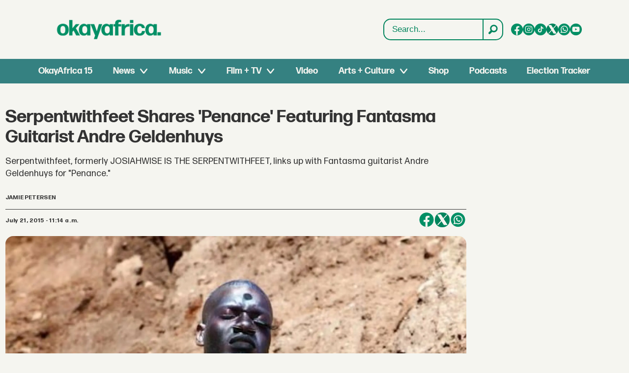

--- FILE ---
content_type: text/html; charset=UTF-8
request_url: https://www.okayafrica.com/serpentwithfeet-shares-penance-featuring-fantasma-guitarist-andre-geldenhuys/113446
body_size: 22527
content:
<!DOCTYPE html>
<html lang="en-US" dir="ltr" class="resp_fonts">

    <head>
                
                <script type="module">
                    import { ClientAPI } from '/view-resources/baseview/public/common/ClientAPI/index.js?v=1763024164-L4';
                    window.labClientAPI = new ClientAPI({
                        pageData: {
                            url: 'https://www.okayafrica.com/serpentwithfeet-shares-penance-featuring-fantasma-guitarist-andre-geldenhuys/113446',
                            pageType: 'article',
                            pageId: '113446',
                            section: 'news',
                            title: 'Serpentwithfeet Shares 'Penance' Featuring Fantasma Guitarist Andre Geldenhuys',
                            seotitle: 'Serpentwithfeet Shares 'Penance' Featuring Fantasma Guitarist Andre Geldenhuys | OkayAfrica',
                            sometitle: 'Serpentwithfeet Shares 'Penance' Featuring Fantasma Guitarist Andre Geldenhuys | OkayAfrica',
                            description: 'Serpentwithfeet, formerly JOSIAHWISE IS THE SERPENTWITHFEET, links up with Fantasma guitarist Andre Geldenhuys for "Penance."',
                            seodescription: 'Serpentwithfeet, formerly JOSIAHWISE IS THE SERPENTWITHFEET, links up with Fantasma guitarist Andre Geldenhuys for 'Penance.'',
                            somedescription: 'Serpentwithfeet, formerly JOSIAHWISE IS THE SERPENTWITHFEET, links up with Fantasma guitarist Andre Geldenhuys for "Penance."',
                            device: 'desktop',
                            cmsVersion: '4.2.13',
                            contentLanguage: 'en-US',
                            published: '2015-07-21T14:14:26.000Z',
                            tags: ["josiahwise is the serpentwithfeet", "josiahwise", "home", "audio", "latest", "serpentwithfeet", "news"],
                            bylines: ["Jamie Petersen "],
                            site: {
                                domain: 'https://www.okayafrica.com',
                                id: '3',
                                alias: 'okayafrica'
                            }
                            // Todo: Add paywall info ...
                        },
                        debug: false
                    });
                </script>

                <title>Serpentwithfeet Shares 'Penance' Featuring Fantasma Guitarist Andre Geldenhuys | OkayAfrica</title>
                <meta name="title" content="Serpentwithfeet Shares 'Penance' Featuring Fantasma Guitarist Andre Geldenhuys | OkayAfrica">
                <meta name="description" content="Serpentwithfeet, formerly JOSIAHWISE IS THE SERPENTWITHFEET, links up with Fantasma guitarist Andre Geldenhuys for 'Penance.'">
                <meta http-equiv="Content-Type" content="text/html; charset=utf-8">
                <link rel="canonical" href="https://www.okayafrica.com/serpentwithfeet-shares-penance-featuring-fantasma-guitarist-andre-geldenhuys/113446">
                <meta name="viewport" content="width=device-width, initial-scale=1">
                
                <meta property="og:type" content="article">
                <meta property="og:title" content="Serpentwithfeet Shares 'Penance' Featuring Fantasma Guitarist Andre Geldenhuys | OkayAfrica">
                <meta property="og:description" content="Serpentwithfeet, formerly JOSIAHWISE IS THE SERPENTWITHFEET, links up with Fantasma guitarist Andre Geldenhuys for 'Penance.'">
                <meta property="article:published_time" content="2015-07-21T14:14:26.000Z">
                <meta property="article:modified_time" content="2017-09-28T14:43:45.000Z">
                <meta property="article:author" content="Jamie Petersen ">
                <meta property="article:tag" content="josiahwise is the serpentwithfeet">
                <meta property="article:tag" content="josiahwise">
                <meta property="article:tag" content="home">
                <meta property="article:tag" content="audio">
                <meta property="article:tag" content="latest">
                <meta property="article:tag" content="serpentwithfeet">
                <meta property="article:tag" content="news">
                <meta property="og:image" content="https://image.okayafrica.com/113641.jpg?imageId=113641&panox=0&panoy=0&panow=0&panoh=0&width=1200&height=683">
                <meta property="og:image:width" content="1200">
                <meta property="og:image:height" content="684">
                <meta name="twitter:card" content="summary_large_image">
                
                <meta name="twitter:title" content="Serpentwithfeet Shares 'Penance' Featuring Fantasma Guitarist Andre Geldenhuys | OkayAfrica">
                <meta name="twitter:description" content="Serpentwithfeet, formerly JOSIAHWISE IS THE SERPENTWITHFEET, links up with Fantasma guitarist Andre Geldenhuys for 'Penance.'">
                <meta name="twitter:image" content="https://image.okayafrica.com/113641.jpg?imageId=113641&panox=0&panoy=0&panow=0&panoh=0&width=1200&height=683">
                <link rel="alternate" type="application/json+oembed" href="https://www.okayafrica.com/serpentwithfeet-shares-penance-featuring-fantasma-guitarist-andre-geldenhuys/113446?lab_viewport=oembed">

                
                <script >function updateIconLinks() {
        const iconLinks = document.querySelectorAll('head link[rel="icon"]');

        // Loop through each found icon link
        iconLinks.forEach((link, index) => {
            const currentHref = link.getAttribute('href');
            
            // Check if href exists and doesn't already start with http/https
            if (currentHref && !currentHref.startsWith('http')) {
                // Remove leading slash if present and add the full URL
                const cleanPath = currentHref.startsWith('/') ? currentHref.substring(1) : currentHref;
                const newHref = `https://www.okayafrica.com/${cleanPath}`;
                
                // Update the href
                link.setAttribute('href', newHref);
            }
        });
    }

    function updateOkayAfricaTiktokLinks() {
        const tiktokLinks = document.querySelectorAll('.site_okayafrica .socialSection .tiktok');

        // Loop through each found element
        tiktokLinks.forEach((link, index) => {
            const currentHref = link.getAttribute('href');

            // Check if the current href matches the pattern to be replaced
            if (currentHref === 'https://www.tiktok.com/@okayafrica') {
                // Update the href
                link.setAttribute('href', 'https://www.tiktok.com/@okayafrica?lang=en');
            }
        });
    }
    document.addEventListener('DOMContentLoaded', function() {
        updateOkayAfricaTiktokLinks();
        updateIconLinks();
    });</script>
                
                
                <meta property="og:url" content="https://www.okayafrica.com/serpentwithfeet-shares-penance-featuring-fantasma-guitarist-andre-geldenhuys/113446">
                        <link type="image/png" rel="icon" href="/view-resources/dachser2/public/okayafrica/favicon.ico">
                        <link type="image/svg+xml" rel="icon" href="/view-resources/dachser2/public/okayafrica/favicon.svg">
                        <link type="image/png" rel="icon" sizes="96x96" href="/view-resources/dachser2/public/okayafrica/favicon-96x96.png">
                        <link type="image/png" rel="icon" sizes="180x180" href="/view-resources/dachser2/public/okayafrica/apple-touch-icon.png">
                        <link type="image/png" rel="icon" sizes="192x192" href="/view-resources/dachser2/public/okayafrica/web-app-manifest-192x192.png">
                        <link type="image/png" rel="icon" sizes="512x512" href="/view-resources/dachser2/public/okayafrica/web-app-manifest-512x512.png">
                <link href="https://fonts.googleapis.com/css?family=Merriweather:300,400,700,900" rel="stylesheet"  media="print" onload="this.media='all'" >
                <link rel="stylesheet" href="/view-resources/view/css/grid.css?v=1763024164-L4">
                <link rel="stylesheet" href="/view-resources/view/css/main.css?v=1763024164-L4">
                <link rel="stylesheet" href="/view-resources/view/css/colors.css?v=1763024164-L4">
                <link rel="stylesheet" href="/view-resources/view/css/print.css?v=1763024164-L4" media="print">
                <link rel="stylesheet" href="/view-resources/view/css/foundation-icons/foundation-icons.css?v=1763024164-L4">
                <link rel="stylesheet" href="/view-resources/view/css/site/okayafrica.css?v=1763024164-L4">
                <style data-key="custom_properties">
                    :root{--primary: rgba(0,0,0,1);--secondary: rgba(255,255,255,1);--tertiary: rgba(245,245,240,1);--bg-primary: rgba(0,132,92,1);--bg-secondary: rgba(20,90,124,1);--bg-tertiary: rgba(215,58,28,1);--bg-quaternary: rgba(59,116,199,1);--bg-quinary: rgba(245,245,240,1);--bg-senary: rgba(1,143,101,1);--bg-septenary: rgba(54,129,129,1);}
                </style>
                <style data-key="background_colors">
                    .bg-primary {background-color: rgba(0,132,92,1);color: #fff;}.bg-secondary {background-color: rgba(20,90,124,1);color: #fff;}.bg-tertiary {background-color: rgba(215,58,28,1);color: #fff;}.bg-quaternary {background-color: rgba(59,116,199,1);color: #fff;}.bg-quinary {background-color: rgba(245,245,240,1);}.bg-senary {background-color: rgba(1,143,101,1);color: #fff;}.bg-septenary {background-color: rgba(54,129,129,1);color: #fff;}@media (max-width: 1023px) { .color_mobile_bg-primary {background-color: rgba(0,132,92,1);color: #fff;}}@media (max-width: 1023px) { .color_mobile_bg-secondary {background-color: rgba(20,90,124,1);color: #fff;}}@media (max-width: 1023px) { .color_mobile_bg-tertiary {background-color: rgba(215,58,28,1);color: #fff;}}@media (max-width: 1023px) { .color_mobile_bg-quaternary {background-color: rgba(59,116,199,1);color: #fff;}}@media (max-width: 1023px) { .color_mobile_bg-quinary {background-color: rgba(245,245,240,1);}}@media (max-width: 1023px) { .color_mobile_bg-senary {background-color: rgba(1,143,101,1);color: #fff;}}@media (max-width: 1023px) { .color_mobile_bg-septenary {background-color: rgba(54,129,129,1);color: #fff;}}
                </style>
                <style data-key="background_colors_opacity">
                    .bg-primary.op-bg_20 {background-color: rgba(0, 132, 92, 0.2);color: #fff;}.bg-primary.op-bg_40 {background-color: rgba(0, 132, 92, 0.4);color: #fff;}.bg-primary.op-bg_60 {background-color: rgba(0, 132, 92, 0.6);color: #fff;}.bg-primary.op-bg_80 {background-color: rgba(0, 132, 92, 0.8);color: #fff;}.bg-secondary.op-bg_20 {background-color: rgba(20, 90, 124, 0.2);color: #fff;}.bg-secondary.op-bg_40 {background-color: rgba(20, 90, 124, 0.4);color: #fff;}.bg-secondary.op-bg_60 {background-color: rgba(20, 90, 124, 0.6);color: #fff;}.bg-secondary.op-bg_80 {background-color: rgba(20, 90, 124, 0.8);color: #fff;}.bg-tertiary.op-bg_20 {background-color: rgba(215, 58, 28, 0.2);color: #fff;}.bg-tertiary.op-bg_40 {background-color: rgba(215, 58, 28, 0.4);color: #fff;}.bg-tertiary.op-bg_60 {background-color: rgba(215, 58, 28, 0.6);color: #fff;}.bg-tertiary.op-bg_80 {background-color: rgba(215, 58, 28, 0.8);color: #fff;}.bg-quaternary.op-bg_20 {background-color: rgba(59, 116, 199, 0.2);color: #fff;}.bg-quaternary.op-bg_40 {background-color: rgba(59, 116, 199, 0.4);color: #fff;}.bg-quaternary.op-bg_60 {background-color: rgba(59, 116, 199, 0.6);color: #fff;}.bg-quaternary.op-bg_80 {background-color: rgba(59, 116, 199, 0.8);color: #fff;}.bg-quinary.op-bg_20 {background-color: rgba(245, 245, 240, 0.2);}.bg-quinary.op-bg_40 {background-color: rgba(245, 245, 240, 0.4);}.bg-quinary.op-bg_60 {background-color: rgba(245, 245, 240, 0.6);}.bg-quinary.op-bg_80 {background-color: rgba(245, 245, 240, 0.8);}.bg-senary.op-bg_20 {background-color: rgba(1, 143, 101, 0.2);color: #fff;}.bg-senary.op-bg_40 {background-color: rgba(1, 143, 101, 0.4);color: #fff;}.bg-senary.op-bg_60 {background-color: rgba(1, 143, 101, 0.6);color: #fff;}.bg-senary.op-bg_80 {background-color: rgba(1, 143, 101, 0.8);color: #fff;}.bg-septenary.op-bg_20 {background-color: rgba(54, 129, 129, 0.2);color: #fff;}.bg-septenary.op-bg_40 {background-color: rgba(54, 129, 129, 0.4);color: #fff;}.bg-septenary.op-bg_60 {background-color: rgba(54, 129, 129, 0.6);color: #fff;}.bg-septenary.op-bg_80 {background-color: rgba(54, 129, 129, 0.8);color: #fff;}@media (max-width: 1023px) { .color_mobile_bg-primary.op-bg_20 {background-color: rgba(0, 132, 92, 0.2);color: #fff;}}@media (max-width: 1023px) { .color_mobile_bg-primary.op-bg_40 {background-color: rgba(0, 132, 92, 0.4);color: #fff;}}@media (max-width: 1023px) { .color_mobile_bg-primary.op-bg_60 {background-color: rgba(0, 132, 92, 0.6);color: #fff;}}@media (max-width: 1023px) { .color_mobile_bg-primary.op-bg_80 {background-color: rgba(0, 132, 92, 0.8);color: #fff;}}@media (max-width: 1023px) { .color_mobile_bg-secondary.op-bg_20 {background-color: rgba(20, 90, 124, 0.2);color: #fff;}}@media (max-width: 1023px) { .color_mobile_bg-secondary.op-bg_40 {background-color: rgba(20, 90, 124, 0.4);color: #fff;}}@media (max-width: 1023px) { .color_mobile_bg-secondary.op-bg_60 {background-color: rgba(20, 90, 124, 0.6);color: #fff;}}@media (max-width: 1023px) { .color_mobile_bg-secondary.op-bg_80 {background-color: rgba(20, 90, 124, 0.8);color: #fff;}}@media (max-width: 1023px) { .color_mobile_bg-tertiary.op-bg_20 {background-color: rgba(215, 58, 28, 0.2);color: #fff;}}@media (max-width: 1023px) { .color_mobile_bg-tertiary.op-bg_40 {background-color: rgba(215, 58, 28, 0.4);color: #fff;}}@media (max-width: 1023px) { .color_mobile_bg-tertiary.op-bg_60 {background-color: rgba(215, 58, 28, 0.6);color: #fff;}}@media (max-width: 1023px) { .color_mobile_bg-tertiary.op-bg_80 {background-color: rgba(215, 58, 28, 0.8);color: #fff;}}@media (max-width: 1023px) { .color_mobile_bg-quaternary.op-bg_20 {background-color: rgba(59, 116, 199, 0.2);color: #fff;}}@media (max-width: 1023px) { .color_mobile_bg-quaternary.op-bg_40 {background-color: rgba(59, 116, 199, 0.4);color: #fff;}}@media (max-width: 1023px) { .color_mobile_bg-quaternary.op-bg_60 {background-color: rgba(59, 116, 199, 0.6);color: #fff;}}@media (max-width: 1023px) { .color_mobile_bg-quaternary.op-bg_80 {background-color: rgba(59, 116, 199, 0.8);color: #fff;}}@media (max-width: 1023px) { .color_mobile_bg-quinary.op-bg_20 {background-color: rgba(245, 245, 240, 0.2);}}@media (max-width: 1023px) { .color_mobile_bg-quinary.op-bg_40 {background-color: rgba(245, 245, 240, 0.4);}}@media (max-width: 1023px) { .color_mobile_bg-quinary.op-bg_60 {background-color: rgba(245, 245, 240, 0.6);}}@media (max-width: 1023px) { .color_mobile_bg-quinary.op-bg_80 {background-color: rgba(245, 245, 240, 0.8);}}@media (max-width: 1023px) { .color_mobile_bg-senary.op-bg_20 {background-color: rgba(1, 143, 101, 0.2);color: #fff;}}@media (max-width: 1023px) { .color_mobile_bg-senary.op-bg_40 {background-color: rgba(1, 143, 101, 0.4);color: #fff;}}@media (max-width: 1023px) { .color_mobile_bg-senary.op-bg_60 {background-color: rgba(1, 143, 101, 0.6);color: #fff;}}@media (max-width: 1023px) { .color_mobile_bg-senary.op-bg_80 {background-color: rgba(1, 143, 101, 0.8);color: #fff;}}@media (max-width: 1023px) { .color_mobile_bg-septenary.op-bg_20 {background-color: rgba(54, 129, 129, 0.2);color: #fff;}}@media (max-width: 1023px) { .color_mobile_bg-septenary.op-bg_40 {background-color: rgba(54, 129, 129, 0.4);color: #fff;}}@media (max-width: 1023px) { .color_mobile_bg-septenary.op-bg_60 {background-color: rgba(54, 129, 129, 0.6);color: #fff;}}@media (max-width: 1023px) { .color_mobile_bg-septenary.op-bg_80 {background-color: rgba(54, 129, 129, 0.8);color: #fff;}}
                </style>
                <style data-key="border_colors">
                    .border-bg-primary{--border-color: var(--bg-primary);}.mobile_border-bg-primary{--mobile-border-color: var(--bg-primary);}.border-bg-secondary{--border-color: var(--bg-secondary);}.mobile_border-bg-secondary{--mobile-border-color: var(--bg-secondary);}.border-bg-tertiary{--border-color: var(--bg-tertiary);}.mobile_border-bg-tertiary{--mobile-border-color: var(--bg-tertiary);}.border-bg-quaternary{--border-color: var(--bg-quaternary);}.mobile_border-bg-quaternary{--mobile-border-color: var(--bg-quaternary);}.border-bg-quinary{--border-color: var(--bg-quinary);}.mobile_border-bg-quinary{--mobile-border-color: var(--bg-quinary);}.border-bg-senary{--border-color: var(--bg-senary);}.mobile_border-bg-senary{--mobile-border-color: var(--bg-senary);}.border-bg-septenary{--border-color: var(--bg-septenary);}.mobile_border-bg-septenary{--mobile-border-color: var(--bg-septenary);}
                </style>
                <style data-key="font_colors">
                    .primary {color: rgba(0,0,0,1) !important;}.secondary {color: rgba(255,255,255,1) !important;}.tertiary {color: rgba(245,245,240,1) !important;}@media (max-width: 1023px) { .color_mobile_primary {color: rgba(0,0,0,1) !important;}}@media (max-width: 1023px) { .color_mobile_secondary {color: rgba(255,255,255,1) !important;}}@media (max-width: 1023px) { .color_mobile_tertiary {color: rgba(245,245,240,1) !important;}}
                </style>
                <style data-key="image_gradient">
                    .image-gradient-bg-primary{--background-color: var(--bg-primary);}.color_mobile_image-gradient-bg-primary{--mobile-background-color: var(--bg-primary);}.image-gradient-bg-secondary{--background-color: var(--bg-secondary);}.color_mobile_image-gradient-bg-secondary{--mobile-background-color: var(--bg-secondary);}.image-gradient-bg-tertiary{--background-color: var(--bg-tertiary);}.color_mobile_image-gradient-bg-tertiary{--mobile-background-color: var(--bg-tertiary);}.image-gradient-bg-quaternary{--background-color: var(--bg-quaternary);}.color_mobile_image-gradient-bg-quaternary{--mobile-background-color: var(--bg-quaternary);}.image-gradient-bg-quinary{--background-color: var(--bg-quinary);}.color_mobile_image-gradient-bg-quinary{--mobile-background-color: var(--bg-quinary);}.image-gradient-bg-senary{--background-color: var(--bg-senary);}.color_mobile_image-gradient-bg-senary{--mobile-background-color: var(--bg-senary);}.image-gradient-bg-septenary{--background-color: var(--bg-septenary);}.color_mobile_image-gradient-bg-septenary{--mobile-background-color: var(--bg-septenary);}
                </style>
                <style data-key="custom_css_variables">
                :root {
                    --lab_page_width: 1348px;
                    --lab_columns_gutter: 11px;
                    --space-top: 170;
                    --space-top-adnuntiusAd: 120;
                }

                @media(max-width: 767px) {
                    :root {
                        --lab_columns_gutter: 10px;
                    }
                }

                @media(min-width: 767px) {
                    :root {
                    }
                }
                </style>
<script src="/view-resources/public/common/JWTCookie.js?v=1763024164-L4"></script>
<script src="/view-resources/public/common/Paywall.js?v=1763024164-L4"></script>
                <script>
                window.Dac = window.Dac || {};
                (function () {
                    if (navigator) {
                        window.Dac.clientData = {
                            language: navigator.language,
                            userAgent: navigator.userAgent,
                            innerWidth: window.innerWidth,
                            innerHeight: window.innerHeight,
                            deviceByMediaQuery: getDeviceByMediaQuery(),
                            labDevice: 'desktop', // Device from labrador
                            device: 'desktop', // Device from varnish
                            paywall: {
                                isAuthenticated: isPaywallAuthenticated(),
                                toggleAuthenticatedContent: toggleAuthenticatedContent,
                                requiredProducts: [],
                            },
                            page: {
                                id: '113446',
                                extId: 'okayafrica-2476699620'
                            },
                            siteAlias: 'okayafrica',
                            debug: window.location.href.includes('debug=1')
                        };
                        function getDeviceByMediaQuery() {
                            if (window.matchMedia('(max-width: 767px)').matches) return 'mobile';
                            if (window.matchMedia('(max-width: 1023px)').matches) return 'tablet';
                            return 'desktop';
                        }

                        function isPaywallAuthenticated() {
                            if (window.Dac && window.Dac.JWTCookie) {
                                var JWTCookie = new Dac.JWTCookie({ debug: false });
                                return JWTCookie.isAuthenticated();
                            }
                            return false;
                        }

                        function toggleAuthenticatedContent(settings) {
                            if (!window.Dac || !window.Dac.Paywall) {
                                return;
                            }
                            var Paywall = new Dac.Paywall();
                            var updateDOM = Paywall.updateDOM;

                            if(settings && settings.displayUserName) {
                                var userName = Paywall.getUserName().then((userName) => {
                                    updateDOM(userName !== false, userName, settings.optionalGreetingText);
                                });
                            } else {
                                updateDOM(window.Dac.clientData.paywall.isAuthenticated);
                            }
                        }
                    }
                }());
                </script>

                    <script type="module" src="/view-resources/baseview/public/common/baseview/moduleHandlers.js?v=1763024164-L4" data-cookieconsent="ignore"></script>
<!-- Global site tag (gtag.js) - Google Analytics -->
<script async src="https://www.googletagmanager.com/gtag/js?id=G-SBGN62E0ED"></script>
<script>
    window.dataLayer = window.dataLayer || [];
    function gtag(){dataLayer.push(arguments);}
    gtag('js', new Date());
    gtag('config', 'G-SBGN62E0ED');
</script>
                        <script async src="https://securepubads.g.doubleclick.net/tag/js/gpt.js"></script>
                        <script>
                            window.googletag = window.googletag || {cmd: []};

                            googletag.cmd.push(function() {
                                var handleAsTablet = (Dac.clientData.device === 'tablet' || Dac.clientData.innerWidth < 1316);

                                var anchor = googletag.defineOutOfPageSlot('/1011202/OKA/oka_sticky', googletag.enums.OutOfPageFormat.BOTTOM_ANCHOR);
                                if (anchor) {
                                    anchor.setTargeting('test', 'anchor').addService(googletag.pubads());
                                    document.addEventListener("DOMContentLoaded", () => {
                                        googletag.display(anchor);
                                    });
                                }
                                if (!(handleAsTablet && 'true' === 'true')) {
                                    googletag
                                        .defineSlot('/1011202/OKA/oka_sidebar', [[300,250], [300,600]], 'OKA/oka_sidebar')
                                        .addService(googletag.pubads());
                                }
                                if (!(handleAsTablet && '' === 'true')) {
                                    googletag
                                        .defineSlot('/1011202/oka_infinite', [[728,90], [970,90]], 'oka_infinite')
                                        .addService(googletag.pubads());
                                }
                                if (!(handleAsTablet && '' === 'true')) {
                                    googletag
                                        .defineSlot('/1011202/OKA/oka_incontent', [[300,250], [336,280], [680,280]], 'OKA/oka_incontent')
                                        .addService(googletag.pubads());
                                }

                                googletag.pubads().setTargeting("env", "prod");
                                googletag.pubads().setTargeting("site", "okayafrica");
                                googletag.pubads().setTargeting("section", "news");
                                googletag.pubads().setTargeting("context", "article");
                                googletag.pubads().setTargeting("tags", "josiahwise is the serpentwithfeet,josiahwise,home,audio,latest,serpentwithfeet,news");

                                var useLadyLoading = false || false;
                                if (useLadyLoading) {
                                    googletag.pubads().enableLazyLoad({
                                        fetchMarginPercent: 150 || 150, // Fetch ad content when it is within 1.5 viewports of the visible area
                                        renderMarginPercent: 150 || 150,  // Render ads when they are within 1.5 viewports of the visible area
                                        mobileScaling: 2.0
                                    });
                                }
                                
                                googletag.pubads().enableSingleRequest();
                                googletag.pubads().collapseEmptyDivs();
                                googletag.enableServices();
                            });
                        </script>
                <link href="https://fonts.googleapis.com/css2?family=Lato:ital,wght@0,100;0,300;0,400;0,700;0,900;1,100;1,300;1,400;1,700;1,900&display=swap" rel="stylesheet"  media="print" onload="this.media='all'" >
                <style id="dachser-vieweditor-styles">
                    .mainMenu ul li, .pageHeader .hamburger .hamburger-container .mainMenu ul li { font-family: "FormaDJRDeck"; font-weight: 700; font-style: normal; font-size: 1.125rem; text-transform: default; }@media (max-width: 767px) { .resp_fonts .mainMenu ul li, .pageHeader .hamburger .hamburger-container .mainMenu ul li {line-height: 1.2; } }
                    .mainMenu ul.children li, .pageHeader .hamburger .hamburger-container .mainMenu ul.children ul li { font-family: "FormaDJRDeck"; font-weight: 700; font-style: normal; font-size: 1.125rem; text-transform: default; }@media (max-width: 767px) { .resp_fonts .mainMenu ul.children li, .pageHeader .hamburger .hamburger-container .mainMenu ul.children ul li {line-height: 1.2; } }
                    .dropdownMenu ul li, .pageHeader .hamburger .hamburger-container .dropdownMenu ul li { font-family: "FormaDJRDeck"; font-weight: 700; font-style: normal; text-transform: default; }@media (max-width: 767px) { .resp_fonts .dropdownMenu ul li, .pageHeader .hamburger .hamburger-container .dropdownMenu ul li {font-size: calc(0.262vw * 20); } }
                    .dropdownMenu ul.children li, .pageHeader .hamburger .hamburger-container .dropdownMenu ul.children ul li { font-family: "FormaDJRDeck"; font-weight: 700; font-style: normal; text-transform: default; }@media (max-width: 767px) { .resp_fonts .dropdownMenu ul.children li, .pageHeader .hamburger .hamburger-container .dropdownMenu ul.children ul li {font-size: calc(0.262vw * 18); } }
                    article.column .content .headline { font-family: "FormaDJRDeck"; font-weight: 700; font-style: normal; font-size: 1.375rem; text-transform: default; }@media (max-width: 767px) { .resp_fonts article.column .content .headline {font-size: calc(0.262vw * 20); } }
                    .articleHeader .headline { font-family: "FormaDJRDeck"; font-weight: 700; font-style: normal; font-size: 2.25rem; text-transform: default; }@media (max-width: 767px) { .resp_fonts .articleHeader .headline {font-size: calc(0.262vw * 27); } }
                    .articleHeader .subtitle { font-family: "FormaDJRMicro"; font-weight: 400; font-style: normal; font-size: 1.125rem; text-transform: default; }@media (max-width: 767px) { .resp_fonts .articleHeader .subtitle {font-size: calc(0.262vw * 16); } }
                    article .bodytext figure .caption { font-family: "FormaDJRMicro"; font-weight: 400; font-style: normal; font-size: 0.8125rem; text-transform: default; }@media (max-width: 767px) { .resp_fonts article .bodytext figure .caption {font-size: calc(0.262vw * 12); } }
                    article .articleHeader .caption { font-family: "FormaDJRMicro"; font-weight: 400; font-style: normal; font-size: 0.8125rem; text-transform: default; }@media (max-width: 767px) { .resp_fonts article .articleHeader .caption {font-size: calc(0.262vw * 12); } }
                    .byline .name { font-family: "FormaDJRMicro"; font-weight: 700; font-style: normal; font-size: 0.75rem; text-transform: uppercase; }@media (max-width: 767px) { .resp_fonts .byline .name {font-size: calc(0.262vw * 12); } }
                    article .meta .dates { font-family: "FormaDJRMicro"; font-weight: 700; font-style: normal; font-size: 0.75rem; text-transform: default; }@media (max-width: 767px) { .resp_fonts article .meta .dates {font-size: calc(0.262vw * 12); } }
                    .bodytext { font-family: "FormaDJRMicro"; font-weight: 400; font-style: normal; font-size: 1rem; text-transform: default; }@media (max-width: 767px) { .resp_fonts .bodytext {font-size: calc(0.262vw * 16); } }
                    .bodytext > h2 { font-family: "FormaDJRDeck"; font-weight: 700; font-style: normal; font-size: 1.25rem; text-transform: default; }
                    .bodytext > h3 { font-family: "FormaDJRDeck"; font-weight: 700; font-style: normal; font-size: 1.25rem; text-transform: default; }
                    .labradorSearch h1 { font-family: "Helvetica"; font-weight: normal; font-style: normal; text-transform: default; }
                    .labradorSearch form input[name=query] { font-family: "Helvetica"; font-weight: normal; font-style: normal; font-size: 1rem; text-transform: default; }
                    .labradorSearch form button[type=submit] { font-family: "Helvetica"; font-weight: normal; font-style: normal; font-size: 0.875rem; text-transform: default; }
                    article.column .content .subtitle { font-family: "Lato"; font-weight: normal; font-style: normal; font-size: 1.125rem; text-transform: default; }@media (max-width: 767px) { .resp_fonts article.column .content .subtitle {font-size: calc(0.262vw * 16); } }
                    article.column .content .section { font-family: "FormaDJRMicro"; font-weight: 700; font-style: normal; font-size: 0.75rem; text-transform: default; }@media (max-width: 767px) { .resp_fonts article.column .content .section {font-size: calc(0.262vw * 12); } }
                    article.column .content .article-published-wrapper .article-published-date { font-family: "FormaDJRMicro"; font-weight: 700; font-style: normal; font-size: 0.75rem; text-transform: default; }@media (max-width: 767px) { .resp_fonts article.column .content .article-published-wrapper .article-published-date {font-size: calc(0.262vw * 12); } }
                    .font-FormaDJRDeck { font-family: "FormaDJRDeck" !important; }
                    .font-FormaDJRDeck.font-weight-normal { font-weight: 400 !important; }
                    .font-FormaDJRDeck.font-weight-bold { font-weight: 700 !important; }
                    .font-FormaDJRMicro { font-family: "FormaDJRMicro" !important; }
                    .font-FormaDJRMicro.font-weight-normal { font-weight: 400 !important; }
                    .font-FormaDJRMicro.font-weight-bold { font-weight: 700 !important; }
                    .font-Lato { font-family: "Lato" !important; }
                    .font-Lato.font-weight-light { font-weight: 100 !important; }
                    .font-Lato.font-weight-normal { font-weight: normal !important; }
                    .font-Lato.font-weight-bold { font-weight: 700 !important; }
                    .font-Lato.font-weight-black { font-weight: 900 !important; }
                </style>
                <style id="css_variables"></style>
                <script>
                    window.dachserData = {
                        _data: {},
                        _instances: {},
                        get: function(key) {
                            return dachserData._data[key] || null;
                        },
                        set: function(key, value) {
                            dachserData._data[key] = value;
                        },
                        push: function(key, value) {
                            if (!dachserData._data[key]) {
                                dachserData._data[key] = [];
                            }
                            dachserData._data[key].push(value);
                        },
                        setInstance: function(key, identifier, instance) {
                            if (!dachserData._instances[key]) {
                                dachserData._instances[key] = {};
                            }
                            dachserData._instances[key][identifier] = instance;
                        },
                        getInstance: function(key, identifier) {
                            return dachserData._instances[key] ? dachserData._instances[key][identifier] || null : null;
                        },
                        reflow: () => {}
                    };
                </script>
                

                <script type="application/ld+json">
                [{"@context":"http://schema.org","@type":"WebSite","name":"okayafrica","url":"https://www.okayafrica.com"},{"@context":"https://schema.org","@type":"NewsArticle","headline":"Serpentwithfeet Shares 'Penance' Featuring Fantasma Guitarist Andre Geldenhuys | OkayAfrica","description":"Serpentwithfeet, formerly JOSIAHWISE IS THE SERPENTWITHFEET, links up with Fantasma guitarist Andre Geldenhuys for 'Penance.'","mainEntityOfPage":{"@id":"https://www.okayafrica.com/serpentwithfeet-shares-penance-featuring-fantasma-guitarist-andre-geldenhuys/113446"},"availableLanguage":[{"@type":"Language","alternateName":"en-US"}],"image":["https://image.okayafrica.com/?imageId=113641&width=1200","https://image.okayafrica.com/?imageId=113641&width=1200"],"keywords":"josiahwise is the serpentwithfeet, josiahwise, home, audio, latest, serpentwithfeet, news","author":[{"@type":"Person","name":"Jamie Petersen "}],"publisher":{"@type":"Organization","name":"okayafrica","logo":{"@type":"ImageObject","url":"/view-resources/dachser2/public/okayafrica/logo.svg"}},"datePublished":"2015-07-21T14:14:26.000Z","dateModified":"2017-09-28T14:43:45.000Z"}]
                </script>                
                
                
                <style >/* General Custom Styles */

h1.default-section_header,
h2.default-section_header {
  padding: 12px 24px;
  align-items: center;
  display: flex;
  border-radius: 10px;
  font-size: 32px;
  font-style: normal;
  font-weight: 550;
  line-height: 140%;
  justify-content: center;
  text-transform: uppercase;
  margin: 12px 0 24px;
 background: #00865E;
color: #FFF;
 font-family: "FormaDJRDeck", sans-serif;
}

article figure img { border-radius: 8px; }
article.column .bylines .byline .name { display: none; }

@media (max-width: 1024px) {
  h1.default-section_header {
    font-size: 22px;
    font-style: normal;
    font-weight: 550;
    line-height: 140%;
    margin:  0 0 1em;
    text-align: left;
  }
}

article.column .bylines {
border-top: 0px !important;
}

article.column .content .section, 
article.column .content .bylines .article-published-wrapper, 
article.column .content .article-published-wrapper .article-published-date,
article.column .bylines .byline .name {
font-weight: 200 !important;
background: none !important;
box-shadow:none !important;
font-size: 14px !important;
font-weight: 200 !important;
color: #444444 !important;
}

article.column .content .subtitle {
font-family: "FormaDJRDeck", sans-serif;
font-size: 14px;
}

@media (min-width: 1024px) {
  .pageHeader .headerSection .menuRow nav.mainMenu {
max-width: 74rem !important;
}
}

.pageHeader .search .search-container input[type="text"] {
color: #00845c !important;
font-family: "Helvetica",sans-serif !important;
}

.labradorSearch article.column .content .subtitle {
font-size: .9rem;
font-family: "FormaDJRMicro", sans-serif;
}

.labradorSearch article.column .sitealias {
display: none;
}

.labradorSearch article.column .info {
font-size: 14px;
color: #444444;
text-transform: uppercase;
margin-top: 1em;
}

.labradorSearch article.column .info .fi-price-tag::before {
content: "";
}

.labradorSearch article figure img {
border-radius: 10px;
height: auto !important;
min-height: 420px;
  object-fit: cover;
}

.text_multiline.column .bodytext {
font-family: 'Lato', sans-serif;
}

/* front page callouts */
.button-link .content.link-content.has-border, .button-link .content.link-content.layout_flat  { border-radius: 8px !important; }

/* newsletter signup */
#newsletter-signup { padding: 1em; }
#mc_embed_signup h2 { font-weight: 700; float: left; margin-right: 2em; }
#mc_embed_signup input.email { border-radius:8px; padding: 1.5em; float: left; width:50%; }
#newsletter-signup .submit-wrapper { float: left; margin-left: -8em; margin-top: .5em; font-family: "FormaDJRDeck", sans-serif; }
#newsletter-signup h2 { font-family: "FormaDJRDeck", sans-serif; }
#newsletter-signup input[type=submit] { color: #FFF; padding: .5em 1em;  background: rgba(0,132,92,1); border-radius:8px; border:0px; font-weight: bold; font-size: 1em; }

@media (max-width:450px) {
#mc_embed_signup h2 { margin-right: 0; font-size: 1.2em; text-align:center; width:100%; }
#mc_embed_signup input.email { border-radius:8px; padding: 1.5em; width:100%; }
#newsletter-signup { padding: 0em; }
#newsletter-signup input[type=submit] { color: #FFF; padding: .5em 1em;  background: rgba(0,132,92,1); border-radius:8px; border:0px; font-weight: bold; font-size: .85em; }
#newsletter-signup .submit-wrapper { float: left; margin-left: -7em; margin-top: .5em }
}

/* shop callouts */
#shop_callout_tshirt {
padding: 0px;
min-height: 450px;
max-height: 450px;
background-image: url("https://areyamedia.labrador.media/_img/?imageId=103606&raw=true");
background-repeat: no-repeat;
background-position: 75% 0%;
background-size: contain;
background-color: rgba(54,129,129,1);
margin-top: 3em;
margin-bottom: 3em;
}

#shop_callout_tshirt .button-link .content.link-content a.link { font-family: "FormaDJRDeck", sans-serif; font-weight: 700; width: fit-content !important; font-size: 1.2em;  }
#shop_callout_tshirt .bg-primary { background: none !important; }
#shop_callout_tshirt .text_multiline.column .bodytext { margin-top: 4em; }
#shop_callout_tshirt p { font-size: 2.5em; padding:0px; margin:0px; font-weight: 700; font-family: "FormaDJRDeck", sans-serif; }

#homepage_3rd_feature { padding: 3em 0; }
#homepage_3rd_feature .media { width: 50%; float: left; margin-right: 2em; height: 500px; }
#homepage_3rd_feature img { border-radius:0px !important; border: 0px !important; }
#homepage_3rd_feature  h2 { font-size: 2.5em; }

@media (max-width: 450px) {

#shop_callout_tshirt p { font-size: 1.2em; }

#shop_callout_tshirt .text_multiline.column .bodytext { margin-top: 1em !important; }

#shop_callout_tshirt .button-link .content.link-content.has-border { padding: .3rem 1rem !important; margin-right: 37%; width: 63%; }

#shop_callout_tshirt { background-position: 100px 200px; }

#shop_callout_tshirt .button-link .content.link-content a.link { font-size: 1em;  }

#homepage_3rd_feature { padding: 3em 0; }

#homepage_3rd_feature .media { margin-right: 0px; width:100%;  height: auto;}

#homepage_3rd_feature img { border-radius:0px !important; }

#homepage_3rd_feature  h2 { font-size: 2.5em; }

#labradorSearch_100009 h1 { font-size: 24px !important; }

article.column .content figure { width:100% !important; }
}

#tag_title {
font-family: "FormaDJRDeck", sans-serif; font-weight: 600;
color: #222222;
font-size: 2em;
padding-top: .5em;
text-transform: uppercase;
}

#homepage_top_feature .bylines .byline .name,
#homepage_top_feature .section {
display: block;
font-weight: bold !important;
margin-top: 0px !important;
margin-bottom: 0px !important;
}

#homepage_top_feature .bylines { margin-top: 0px !important; }

#homepage_top_feature article.column .bylines .byline { padding-top: 0px !important; padding-left: 0 !important; }
#homepage_top_feature article.column .bylines .article-published-date { font-weight: 700 !important; margin-top: -2px; }
#homepage_top_feature article.column .bylines .article-published-wrapper { padding-top: 0px !important;}

#homepage_top_feature article.column .content .headline { font-size: 36px !important; }

#homepage_top_feature article.column .content .subtitle { font-size: 18px; font-style: normal; font-weight: 400; line-height: 140%; }

@media (min-width: 1024px) { article.column .content figure.desktop-floatLeft { margin-right: 1.4em; } }

#labradorSearch_100009 div.large-12:nth-child(2) { display: none; }

#labradorSearch_100009 h1 { font-family: "FormaDJRDeck", sans-serif; font-weight: 700; font-size: 2em; text-transform: uppercase; }</style><style type="text/css">.bodytext .articlesByTag.toplist { margin-top: 2em; }

.bodytext .articlesByTag.toplist h3 {
margin-top: -1.1em;
  margin-left: -1em;
background-color: #f4f4ee;
  width: fit-content;
font-weight: 700;
text-transform: upper-case;
color: #464646;
}

.bodytext .articlesByTag.toplist .content,
.bodytext .articlesByTag.toplist .border-side-top {
border: 0px;
border-top: 1px solid #508e67 !important;
border-bottom: 1px solid #508e67 !important;
padding-left: 0px !important;
}

.bodytext .articlesByTag.toplist ul li { padding-left: 0px; }

.bodytext .articlesByTag.toplist ul li a img {
width: 200px;
border-radius: 8px;
}

.bodytext .articlesByTag ul li a img { max-height: 150px; }

.related .articlesByTag.toplist h3 {
border-bottom: 1px solid #f4f4ee;
}

.toplist ul li {
border: 0px !important;
}

@media (min-width: 768px) {
.articleHeader { max-width: 75% !important; }
.bodytext { max-width: 65% !important; }
.articleFooter { max-width: 70% !important; }
#below_article_more .articlesByTag { max-width: 64% !important; }
.placement-right { left: calc(35vw + (var(--lab_page_width, 68rem) / 2) - 0.5rem + 1rem); margin-top: 2%; }
.column.google-ad.display-label { max-width: 65%; }
}

.articleHeader .kicker { font-size: .75em !important;  font-family: 'FormaDJRDeck', sans-serif; font-weight: 700; }
.related .articlesByTag.toplist h3 { font-family: 'FormaDJRDeck', sans-serif; font-size: 1.5em; font-weight: 700; }
.articlesByTag.toplist ul li h4 { font-family: 'FormaDJRDeck', sans-serif; font-size: 1em; }
.articleFooter .tags { display: none; }

.partner-stories-widget { background: #f0b429; padding: 15px; font-family: "FormaDJRMicro", sans-serif; max-width: 63%; border-radius: 16px; margin-top: 1em; padding-right: .7rem; }

 .partner-stories-widget h3 { font-size: 20px; font-weight: bold; margin-bottom: 10px; border-bottom: 1px solid #000; }

    .partner-stories-widget ul { list-style: none; padding: 0; margin: 0; }

    .partner-stories-widget li { margin-bottom: 10px; font-size: 1rem; font-weight: bold; font-family: "FormaDJRMicro", sans-serif; }

    .partner-stories-widget a { text-decoration: none; color: #000; }

    .partner-stories-widget a:hover { text-decoration: underline; }</style><style >/* footer */
@media (min-width: 1024px) {
footer article { margin-left: -15%; }
[data-element-guid="b16a8a3c-b3f5-4ad6-8285-99646555bb8e"] .content { margin-left: 0px !important; }
[data-element-guid="014842f1-4aea-47c4-b331-c2efad2396ba"] .content { margin-left: 15% !important; }
[data-element-guid="8a6fbbec-a8b4-4a51-bdf8-48d1ba664859"] .content { margin-left: -3em !important; }
[data-element-guid="c8289381-9ec1-4c98-8166-a85470799d16"] .content { margin-left: -1.75em !important; }

}
@media (min-width: 768px) { .large-1 { width: 6%; } }</style><style >@media (min-width: 1024px) {
    .pageHeader .headerSection .menuRow nav.mainMenu ul.menu-list li.first-list-item.has-children:hover{
        position: relative;
        height: 50px;
    }
}

@media (min-width: 1024px) {
    .pageHeader .headerSection .menuRow nav.mainMenu ul.menu-list li.first-list-item.has-children:hover ul.children {
        position: absolute;
        background-color: var(--color-green);
        border-radius: 10px;
        border: 1px solid var(--color-white);
        display: flex !important;
        flex-direction: column;
        z-index: 4;
        top: 45px;
        min-width: 200px;
        padding: 0;
        left: 0;
    }
}

@media (min-width: 1024px) {
    .pageHeader .headerSection .menuRow nav.mainMenu ul.menu-list li.first-list-item.has-children:hover ul.children li {
        border-bottom: 1px solid var(--color-white);
        padding: .5rem 1.5rem;
    }
}

@media (min-width: 1024px) {
    .pageHeader .headerSection .menuRow nav.mainMenu ul.menu-list li.first-list-item.has-children:hover ul.children li:last-child {
        border-bottom: none;
    }
}</style>



        <meta property="article:section" content="news">
<script>
var k5aMeta = { "paid": 0, "wordCount": "1", "lix": "1", "author": ["Jamie Petersen "], "tag": ["josiahwise is the serpentwithfeet", "josiahwise", "home", "audio", "latest", "serpentwithfeet", "news"], "title": "Serpentwithfeet Shares 'Penance' Featuring Fantasma Guitarist Andre Geldenhuys | OkayAfrica", "teasertitle": "Serpentwithfeet Shares 'Penance' Featuring Fantasma Guitarist Andre Geldenhuys", "kicker": "", "url": "https://www.okayafrica.com/a/113446", "login": (Dac.clientData.paywall.isAuthenticated ? 1 : 0), "subscriber": (Dac.clientData.paywall.isAuthenticated ? 1 : 0), "subscriberId": (Dac.clientData.subscriberId ? `"${ Dac.clientData.subscriberId }"` : "") };
</script>
                <script src="//cl.k5a.io/6156b8c81b4d741e051f44c2.js" async></script>


        <style>
            :root {
                --bodytext-width: var(--large-12-width);
                --bodytext-alignment: var(--bodytext-alignment-left);
            }
        </style>
        
        
    </head>

    <body class="l4 article site_okayafrica section_news custom-background-color custom-bodytext-width custom-bodytext-alignment"
        
         style="background-color:#f5f5f0;"
        >

        
        <script>
        document.addEventListener("DOMContentLoaded", (event) => {
            setScrollbarWidth();
            window.addEventListener('resize', setScrollbarWidth);
        });
        function setScrollbarWidth() {
            const root = document.querySelector(':root');
            const width = (window.innerWidth - document.body.offsetWidth < 21) ? window.innerWidth - document.body.offsetWidth : 15;
            root.style.setProperty('--lab-scrollbar-width', `${ width }px`);
        }
        </script>

        
        <a href="#main" class="skip-link">Jump to main content</a>

        <header class="pageElement pageHeader">
    <div class="section headerSection grid-fixed">
    <div class="row dac-hidden-desktop-up mobileRow">
    <div class="hamburger to-be-expanded" data-id="pageElements-4">
    <div class="positionRelative">
        <span class="hamburger-button hamburger-expander ">
            <button class="burger-btn" aria-label="Åpen meny" aria-expanded="false" aria-controls="hamburger-container" aria-haspopup="menu">
                    <i class="open fi-list"></i>
                    <i class="close fi-x"></i>
            </button>
        </span>
            <div class="hamburger-container" id="hamburger-container">        
<figure class="logo">
    <a href=" https://www.okayafrica.com" aria-label="Go to frontpage">
        <img src="https://www.okayafrica.com/files/2025/10/21/OKA%20Logo%20-%20Green.png"
            alt="Go to frontpage. Logo, OkayAfrica"
            width="172"
            >
    </a>
</figure>
<div data-id="pageElements-6" class="search visible">

        <button class="search-button" aria-label="Search" >
            <i class="open fi-magnifying-glass"></i>
            <i class="close fi-x"></i>
        </button>

    <form class="search-container" action="/cse" method="get" role="search">
        <label for="search-input-6" class="visuallyhidden">Search</label>
        <input type="text" id="search-input-6" name="q" placeholder="Search...">
    </form>
</div>

    <script>
        if (document.querySelector('[data-id="pageElements-6"] .search-button')) {
            document.querySelector('[data-id="pageElements-6"] .search-button').addEventListener('click', (event) => {
                document.querySelector('[data-id="pageElements-6"] .search-container').submit();
            }, false);
        }
    </script>
<div class="section socialSection">
    <a class="link socialIcon facebook" href="https:&#x2F;&#x2F;www.facebook.com&#x2F;okayafrica"></a><a class="link socialIcon instagram" href="https:&#x2F;&#x2F;www.instagram.com&#x2F;okayafrica&#x2F;"></a><a class="link socialIcon tiktok" href="https:&#x2F;&#x2F;www.tiktok.com&#x2F;@okayafrica?lang&#x3D;en"></a><a class="link socialIcon x" href="https:&#x2F;&#x2F;x.com&#x2F;okayafrica"></a><a class="link socialIcon whatsapp" href="https:&#x2F;&#x2F;www.whatsapp.com&#x2F;channel&#x2F;0029VaEhs9oIN9isCqSED809"></a><a class="link socialIcon youtube" href="https:&#x2F;&#x2F;www.youtube.com&#x2F;okayafrica"></a>
</div>
<nav class="navigation dropdownMenu expandable toggleChildren">
	<ul class="menu-list">
			<li class="first-list-item ">
				<a href="/okayafrica15" target="_self">OkayAfrica15</a>
			</li>
			<li class="first-list-item has-children">
				<a href="/news" target="_self">News</a>
				<ul class="children">
					<li class="">
						<a href="/news/latest" target="_self">Latest</a>
					</li>
					<li class="">
						<a href="/news/north-africa" target="_self">North Africa</a>
					</li>
					<li class="">
						<a href="/news/east-africa" target="_self">East Africa</a>
					</li>
					<li class="">
						<a href="/news/southern-africa" target="_self">Southern Africa</a>
					</li>
					<li class="">
						<a href="/news/west-africa" target="_self">West Africa</a>
					</li>
					<li class="">
						<a href="/news/central-africa" target="_self">Central Africa</a>
					</li>
					<li class="">
						<a href="/news/what-its-like-to" target="_self">What It&#39;s Like To...</a>
					</li>
					<li class="">
						<a href="/news/sports" target="_self">Sports</a>
					</li>
				</ul>
			</li>
			<li class="first-list-item has-children dac-hidden-desktop-up">
				<a href="/music" target="_self">Music</a>
				<ul class="children">
					<li class="">
						<a href="/news/latest" target="_self">Latest</a>
					</li>
					<li class="">
						<a href="/news/north-africa" target="_self">North Africa</a>
					</li>
					<li class="">
						<a href="/tag/east%20africa+news" target="_self">East Africa</a>
					</li>
					<li class="">
						<a href="/tag/southern%20africa+news" target="_self">Southern Africa</a>
					</li>
					<li class="">
						<a href="/tag/west%20africa+news" target="_self">West Africa</a>
					</li>
					<li class="">
						<a href="/central/north%20africa+news" target="_self">Central Africa</a>
					</li>
					<li class="dac-hidden-desktop-up">
						<a href="/tag/songs%20you%20need%20to%20hear" target="_self">Songs You Need To hear</a>
					</li>
				</ul>
			</li>
			<li class="first-list-item has-children">
				<a href="#" target="_self">Film + TV</a>
				<ul class="children">
					<li class="">
						<a href="/tag/latest+film%20-%20tv" target="_self">Latest</a>
					</li>
					<li class="">
						<a href="/tag/north%20africa+film%20-%20tv" target="_self">North Africa</a>
					</li>
					<li class="">
						<a href="/tag/east%20africa+film%20-%20tv" target="_self">East Africa</a>
					</li>
					<li class="">
						<a href="/tag/southern%20africa+film%20-%20tv" target="_self">Southern Africa</a>
					</li>
					<li class="">
						<a href="/tag/west%20africa+film%20-%20tv" target="_self">West Africa</a>
					</li>
					<li class="">
						<a href="/tag/central%20africa+film%20-%20tv" target="_self">Central Africa</a>
					</li>
					<li class="">
						<a href="/tag/profiles%20-%20interviews+film%20-%20tv" target="_self">Profiles &amp; Interview</a>
					</li>
				</ul>
			</li>
			<li class="first-list-item has-children">
				<a href="#" target="_self">Video</a>
				<ul class="children">
					<li class="">
						<a href="/tag/interviews+video" target="_self">Interviews</a>
					</li>
					<li class="">
						<a href="/tag/moments" target="_self">Moments</a>
					</li>
					<li class="">
						<a href="/tag/quick%206" target="_self">Quick 6</a>
					</li>
				</ul>
			</li>
			<li class="first-list-item has-children">
				<a href="#" target="_self">Arts + Culture</a>
				<ul class="children">
					<li class="">
						<a href="/tag/art" target="_self">Art</a>
					</li>
					<li class="">
						<a href="/tag/literature" target="_self">Literature</a>
					</li>
					<li class="">
						<a href="/tag/tech" target="_self">Tech</a>
					</li>
					<li class="">
						<a href="/tag/food" target="_self">Food</a>
					</li>
					<li class="">
						<a href="/tag/travel" target="_self">Travel</a>
					</li>
					<li class="">
						<a href="/tag/fashion" target="_self">Fashion</a>
					</li>
					<li class="">
						<a href="/tag/beauty" target="_self">Beauty</a>
					</li>
				</ul>
			</li>
			<li class="first-list-item ">
				<a href="https://shop.okayplayer.com/" target="_blank">Shop</a>
			</li>
			<li class="first-list-item has-children">
				<a href="#" target="_self">Podcasts</a>
				<ul class="children">
					<li class="">
						<a href="/tag/afrobeats%20intelligence" target="_self">Afrobeats Intelligence</a>
					</li>
					<li class="">
						<a href="/tag/no%20wahala" target="_self">No Wahala</a>
					</li>
				</ul>
			</li>
			<li class="first-list-item ">
				<a href="https://elections.okayafrica.com/" target="_self">Election Tracker</a>
			</li>
	</ul>
</nav>

<script>
	(function () {
		// This is only called when the user presses the escape key.
		function closeElement(event, element) {
			if (event.key === 'Escape') {
				window.removeEventListener('keydown', closeElement);

				// Get all expanded elements and close them
				const expanded = document.querySelectorAll('nav.dropdownMenu.expandable .has-children.expanded');
				for (let i = 0; i < expanded.length; i++) {
					expanded[i].classList.remove('expanded');
					
					// Traverse up from the element the user has selected to see if it is a child of the expanded element
					// If it is, set focus to the first child, as that is the span element with tabindex. 
					// This is so that if the user has moved on from the menu, we shouldn't mess with the focus and flow
					if (document.activeElement.closest('.has-children') === expanded[i]) {
						expanded[i].children[0].focus();
					}
				}
			}
		}

		function toggleElement(event, element) {
			// Prevent the default link behavior
			event.preventDefault();

			// Check if there are other expanded elements and close them
			const expanded = document.querySelectorAll('nav.dropdownMenu.expandable .has-children.expanded');
			for (let i = 0; i < expanded.length; i++) {
				if (expanded[i] !== element.parentElement) {
					expanded[i].classList.remove('expanded');
				}
			}

			// Toggle the class "expanded" on the parent element
			// We toggle instead of add/remove the class because we don't know if we are opening or closing the element
			element.parentElement.classList.toggle('expanded');

			window.addEventListener('keydown', closeElement);
		}

		// Add extra element for carat and toggle functionality after the span or a element
		function addCarat(element) {
			const carat = document.createElement('span');
			carat.classList.add('carat');
			carat.tabIndex = '0';
			const sibling = element.querySelector(':scope > a') || element.querySelector(':scope > span');
			element.insertBefore(carat, sibling.nextSibling);
			element.tabIndex = '-1';
			if (sibling.tagName === 'A') {
				sibling.tabIndex = '0';
			} else if (sibling.tagName === 'SPAN') {
				sibling.tabIndex = '-1';
			}
		}

		// Get all elements with class "has-children" and add two events - one click event and one keydown event
		// Allow for the same expandable menu to be reused in different viewports by using different classes
		let classes = '';
		if (classes) {
			classes = '.' + classes.trim().split(' ').join('.');
		}
		const hasChildren = document.querySelectorAll(`nav.dropdownMenu${ classes }.expandable .has-children > span`);
		for (let i = 0; i < hasChildren.length; i++) {
			hasChildren[i].addEventListener('click', function(e) {
				toggleElement(e, this);
			});

			hasChildren[i].addEventListener('keydown', function (e) {
				// Check for both enter and space keys
				if (e.key === 'Enter' || e.key === ' ') {
					toggleElement(e, this);
				}
			});
		}

		// Get all elements with class "has-children" when toggleChildren is enabled and carat and toggle functionality 
		const hasChildrenToggle = document.querySelectorAll(`nav.dropdownMenu${ classes }.expandable.toggleChildren .has-children > span, nav.dropdownMenu${ classes }.expandable.toggleChildren .has-children > a`);
		for (let i = 0; i < hasChildrenToggle.length; i++) {

			// Add carat to the element
			addCarat(hasChildrenToggle[i].parentElement);

			if (hasChildrenToggle[i].tagName === 'A' || hasChildrenToggle[i].tagName === 'SPAN') {
				hasChildrenToggle[i].nextSibling.addEventListener('click', function(e) {
					toggleElement(e, hasChildrenToggle[i]);
				});

				hasChildrenToggle[i].nextSibling.addEventListener('keydown', function(e) {
					// Check for both enter and space keys
					if (e.key === 'Enter' || e.key === ' ') {
						toggleElement(e, hasChildrenToggle[i]);
					}
				});

				// Use with caution - ensure that parent li overlaps with child ul to avoid prematurely triggering leave
				if (hasChildrenToggle[i].closest('nav').classList.contains('toggleOnHover')) {
					hasChildrenToggle[i].addEventListener('mouseenter', function(e) {
						hasChildrenToggle[i].parentElement.classList.add('expanded');
					});

					hasChildrenToggle[i].parentElement.addEventListener('mouseleave', function(e) {
						hasChildrenToggle[i].parentElement.classList.remove('expanded');
					});
				}
			}
		}
	})();
</script>


            </div>
    </div>

</div>

<script>
    (function(){
        const burgerButton = document.querySelector('[data-id="pageElements-4"] .burger-btn');
        const dropdownCloseSection = document.querySelector('[data-id="pageElements-4"] .dropdown-close-section');

        function toggleDropdown() {
            // Toggle the expanded class and aria-expanded attribute
            document.querySelector('[data-id="pageElements-4"].hamburger.to-be-expanded').classList.toggle('expanded');
            burgerButton.setAttribute('aria-expanded', burgerButton.getAttribute('aria-expanded') === 'true' ? 'false' : 'true');

            // This doesn't seem to do anything? But there's styling dependent on it some places
            document.body.classList.toggle('hamburger-expanded');
        }

        // Called via the eventlistener - if the key is Escape, toggle the dropdown and remove the eventlistener
        function closeDropdown(e) {
            if(e.key === 'Escape') {
                toggleDropdown();
                // Set the focus back on the button when clicking escape, so the user can continue tabbing down
                // the page in a natural flow
                document.querySelector('[data-id="pageElements-4"] .burger-btn').focus();
                window.removeEventListener('keydown', closeDropdown);
            }
        }

        if(burgerButton) {
            burgerButton.addEventListener('click', function(e) {
                e.preventDefault();
                toggleDropdown();

                // If the menu gets expanded, add the eventlistener that will close it on pressing Escape
                // else, remove the eventlistener otherwise it will continue to listen for escape even if the menu is closed.
                if(document.querySelector('[data-id="pageElements-4"] .burger-btn').getAttribute('aria-expanded') === 'true') {
                    window.addEventListener('keydown', closeDropdown);
                } else {
                    window.removeEventListener('keydown', closeDropdown);
                }
            })
        }
        if (dropdownCloseSection) {
            dropdownCloseSection.addEventListener('click', function(e) {
                e.preventDefault();
                toggleDropdown();
            });
        }

        document.querySelectorAll('.hamburger .hamburger-expander, .hamburger .hamburger-container, .stop-propagation').forEach(function (element) {
            element.addEventListener('click', function (e) {
                e.stopPropagation();
            });
        });
    }());
</script>
<figure class="logo">
    <a href=" https://www.okayafrica.com" aria-label="Go to frontpage">
        <img src="https://www.okayafrica.com/files/2025/10/21/OKA%20Logo%20-%20Green.png"
            alt="Go to frontpage. Logo, OkayAfrica"
            width="172"
            >
    </a>
</figure>
<div class="hamburger to-be-expanded hamburgerSearch" data-id="pageElements-16">
    <div class="positionRelative">
        <span class="hamburger-button hamburger-expander ">
            <button class="burger-btn" aria-label="Åpen meny" aria-expanded="false" aria-controls="hamburger-container" aria-haspopup="menu">
                    <i class="open fi-list"></i>
                    <i class="close fi-x"></i>
            </button>
        </span>
    </div>

        <div class="hamburger-container" id="hamburger-container">
            <div class="row">
                <div data-id="pageElements-17" class="search visible">

        <button class="search-button" aria-label="Search" >
            <i class="open fi-magnifying-glass"></i>
            <i class="close fi-x"></i>
        </button>

    <form class="search-container" action="/cse" method="get" role="search">
        <label for="search-input-17" class="visuallyhidden">Search</label>
        <input type="text" id="search-input-17" name="q" placeholder="Search...">
    </form>
</div>

    <script>
        if (document.querySelector('[data-id="pageElements-17"] .search-button')) {
            document.querySelector('[data-id="pageElements-17"] .search-button').addEventListener('click', (event) => {
                document.querySelector('[data-id="pageElements-17"] .search-container').submit();
            }, false);
        }
    </script>

            </div>
        </div>
</div>

<script>
    (function(){
        const burgerButton = document.querySelector('[data-id="pageElements-16"] .burger-btn');
        const dropdownCloseSection = document.querySelector('[data-id="pageElements-16"] .dropdown-close-section');

        function toggleDropdown() {
            // Toggle the expanded class and aria-expanded attribute
            document.querySelector('[data-id="pageElements-16"].hamburger.to-be-expanded').classList.toggle('expanded');
            burgerButton.setAttribute('aria-expanded', burgerButton.getAttribute('aria-expanded') === 'true' ? 'false' : 'true');

            // This doesn't seem to do anything? But there's styling dependent on it some places
            document.body.classList.toggle('hamburger-expanded');
        }

        // Called via the eventlistener - if the key is Escape, toggle the dropdown and remove the eventlistener
        function closeDropdown(e) {
            if(e.key === 'Escape') {
                toggleDropdown();
                // Set the focus back on the button when clicking escape, so the user can continue tabbing down
                // the page in a natural flow
                document.querySelector('[data-id="pageElements-16"] .burger-btn').focus();
                window.removeEventListener('keydown', closeDropdown);
            }
        }

        if(burgerButton) {
            burgerButton.addEventListener('click', function(e) {
                e.preventDefault();
                toggleDropdown();

                // If the menu gets expanded, add the eventlistener that will close it on pressing Escape
                // else, remove the eventlistener otherwise it will continue to listen for escape even if the menu is closed.
                if(document.querySelector('[data-id="pageElements-16"] .burger-btn').getAttribute('aria-expanded') === 'true') {
                    window.addEventListener('keydown', closeDropdown);
                } else {
                    window.removeEventListener('keydown', closeDropdown);
                }
            })
        }
        if (dropdownCloseSection) {
            dropdownCloseSection.addEventListener('click', function(e) {
                e.preventDefault();
                toggleDropdown();
            });
        }

        document.querySelectorAll('.hamburger .hamburger-expander, .hamburger .hamburger-container, .stop-propagation').forEach(function (element) {
            element.addEventListener('click', function (e) {
                e.stopPropagation();
            });
        });
    }());
</script>
</div>
<div class="row dac-hidden-desktop-down logoRow">
<figure class="logo">
    <a href=" https://www.okayafrica.com" aria-label="Go to frontpage">
        <img src="https://www.okayafrica.com/files/2025/10/21/OKA%20Logo%20-%20Green.png"
            alt="Go to frontpage. Logo, OkayAfrica"
            width="172"
            >
    </a>
</figure>
<div class="section">
    <div data-id="pageElements-21" class="search visible">

        <button class="search-button" aria-label="Search" >
            <i class="open fi-magnifying-glass"></i>
            <i class="close fi-x"></i>
        </button>

    <form class="search-container" action="/cse" method="get" role="search">
        <label for="search-input-21" class="visuallyhidden">Search</label>
        <input type="text" id="search-input-21" name="q" placeholder="Search...">
    </form>
</div>

    <script>
        if (document.querySelector('[data-id="pageElements-21"] .search-button')) {
            document.querySelector('[data-id="pageElements-21"] .search-button').addEventListener('click', (event) => {
                document.querySelector('[data-id="pageElements-21"] .search-container').submit();
            }, false);
        }
    </script>
<div class="section socialSection">
    <a class="link socialIcon facebook" href="https:&#x2F;&#x2F;www.facebook.com&#x2F;okayafrica"></a><a class="link socialIcon instagram" href="https:&#x2F;&#x2F;www.instagram.com&#x2F;okayafrica&#x2F;"></a><a class="link socialIcon tiktok" href="https:&#x2F;&#x2F;www.tiktok.com&#x2F;@okayafrica?lang&#x3D;en"></a><a class="link socialIcon x" href="https:&#x2F;&#x2F;x.com&#x2F;okayafrica"></a><a class="link socialIcon whatsapp" href="https:&#x2F;&#x2F;www.whatsapp.com&#x2F;channel&#x2F;0029VaEhs9oIN9isCqSED809"></a><a class="link socialIcon youtube" href="https:&#x2F;&#x2F;www.youtube.com&#x2F;okayafrica"></a>
</div>

</div>

</div>
<div class="row dac-hidden-desktop-down menuRow">
<nav class="navigation mainMenu expandable toggleChildren">
	<ul class="menu-list">
			<li class="first-list-item ">
				<a href="/okayafrica15" target="_self">OkayAfrica 15</a>
			</li>
			<li class="first-list-item selected has-children">
				<a href="/news" target="_self">News</a>
				<ul class="children">
					<li class="">
						<a href="/news/latest" target="_self">Latest</a>
					</li>
					<li class="">
						<a href="/news/north-africa" target="_self">North Africa</a>
					</li>
					<li class="">
						<a href="/news/east-africa" target="_self">East Africa</a>
					</li>
					<li class="">
						<a href="/news/southern-africa" target="_self">Southern Africa</a>
					</li>
					<li class="">
						<a href="/news/west-africa" target="_self">West Africa</a>
					</li>
					<li class="">
						<a href="/news/central-africa" target="_self">Central Africa</a>
					</li>
					<li class="">
						<a href="/news/what-its-like-to" target="_self">What It&#39;s Like To...</a>
					</li>
					<li class="">
						<a href="/news/sports" target="_self">Sports</a>
					</li>
				</ul>
			</li>
			<li class="first-list-item has-children">
				<a href="/music" target="_self">Music</a>
				<ul class="children">
					<li class="">
						<a href="/music/latest" target="_self">Latest</a>
					</li>
					<li class="">
						<a href="/music/north-africa" target="_self">North Africa</a>
					</li>
					<li class="">
						<a href="/music/east-africa" target="_self">East Africa</a>
					</li>
					<li class="">
						<a href="/music/southern-africa" target="_self">Southern Africa</a>
					</li>
					<li class="">
						<a href="/music/west-africa" target="_self">West Africa</a>
					</li>
					<li class="">
						<a href="/music/central-africa" target="_self">Central Africa</a>
					</li>
					<li class="">
						<a href="/music/profiles-interviews" target="_self">Profiles &amp; Interviews</a>
					</li>
				</ul>
			</li>
			<li class="first-list-item has-children">
				<a href="/film-tv" target="_self">Film + TV</a>
				<ul class="children">
					<li class="">
						<a href="/film-tv/latest" target="_self">Latest</a>
					</li>
					<li class="">
						<a href="/film-tv/north-africa" target="_self">North Africa</a>
					</li>
					<li class="">
						<a href="/film-tv/east-africa" target="_self">East Africa</a>
					</li>
					<li class="">
						<a href="/film-tv/southern-africa" target="_self">Southern Africa</a>
					</li>
					<li class="">
						<a href="/film-tv/west-africa" target="_self">West Africa</a>
					</li>
					<li class="">
						<a href="/film-tv/central-africa" target="_self">Central Africa</a>
					</li>
				</ul>
			</li>
			<li class="first-list-item ">
				<a href="/video" target="_self">Video</a>
			</li>
			<li class="first-list-item has-children">
				<a href="/arts-culture" target="_self">Arts + Culture</a>
				<ul class="children">
					<li class="">
						<a href="/arts-culture/art" target="_self">Art</a>
					</li>
					<li class="">
						<a href="/arts-culture/literature" target="_self">Literature</a>
					</li>
					<li class="">
						<a href="/arts-culture/tech" target="_self">Tech</a>
					</li>
					<li class="">
						<a href="/arts-culture/food" target="_self">Food</a>
					</li>
					<li class="">
						<a href="/arts-culture/travel" target="_self">Travel</a>
					</li>
					<li class="">
						<a href="/arts-culture/fashion" target="_self">Fashion</a>
					</li>
					<li class="">
						<a href="/arts-culture/beauty" target="_self">Beauty</a>
					</li>
				</ul>
			</li>
			<li class="first-list-item ">
				<a href="https://shop.okayplayer.com/" target="_blank">Shop</a>
			</li>
			<li class="first-list-item ">
				<a href="/podcasts" target="_self">Podcasts</a>
			</li>
			<li class="first-list-item ">
				<a href="https://elections.okayafrica.com/" target="_blank">Election Tracker</a>
			</li>
	</ul>
</nav>

<script>
	(function () {
		// This is only called when the user presses the escape key.
		function closeElement(event, element) {
			if (event.key === 'Escape') {
				window.removeEventListener('keydown', closeElement);

				// Get all expanded elements and close them
				const expanded = document.querySelectorAll('nav.mainMenu.expandable .has-children.expanded');
				for (let i = 0; i < expanded.length; i++) {
					expanded[i].classList.remove('expanded');
					
					// Traverse up from the element the user has selected to see if it is a child of the expanded element
					// If it is, set focus to the first child, as that is the span element with tabindex. 
					// This is so that if the user has moved on from the menu, we shouldn't mess with the focus and flow
					if (document.activeElement.closest('.has-children') === expanded[i]) {
						expanded[i].children[0].focus();
					}
				}
			}
		}

		function toggleElement(event, element) {
			// Prevent the default link behavior
			event.preventDefault();

			// Check if there are other expanded elements and close them
			const expanded = document.querySelectorAll('nav.mainMenu.expandable .has-children.expanded');
			for (let i = 0; i < expanded.length; i++) {
				if (expanded[i] !== element.parentElement) {
					expanded[i].classList.remove('expanded');
				}
			}

			// Toggle the class "expanded" on the parent element
			// We toggle instead of add/remove the class because we don't know if we are opening or closing the element
			element.parentElement.classList.toggle('expanded');

			window.addEventListener('keydown', closeElement);
		}

		// Add extra element for carat and toggle functionality after the span or a element
		function addCarat(element) {
			const carat = document.createElement('span');
			carat.classList.add('carat');
			carat.tabIndex = '0';
			const sibling = element.querySelector(':scope > a') || element.querySelector(':scope > span');
			element.insertBefore(carat, sibling.nextSibling);
			element.tabIndex = '-1';
			if (sibling.tagName === 'A') {
				sibling.tabIndex = '0';
			} else if (sibling.tagName === 'SPAN') {
				sibling.tabIndex = '-1';
			}
		}

		// Get all elements with class "has-children" and add two events - one click event and one keydown event
		// Allow for the same expandable menu to be reused in different viewports by using different classes
		let classes = '';
		if (classes) {
			classes = '.' + classes.trim().split(' ').join('.');
		}
		const hasChildren = document.querySelectorAll(`nav.mainMenu${ classes }.expandable .has-children > span`);
		for (let i = 0; i < hasChildren.length; i++) {
			hasChildren[i].addEventListener('click', function(e) {
				toggleElement(e, this);
			});

			hasChildren[i].addEventListener('keydown', function (e) {
				// Check for both enter and space keys
				if (e.key === 'Enter' || e.key === ' ') {
					toggleElement(e, this);
				}
			});
		}

		// Get all elements with class "has-children" when toggleChildren is enabled and carat and toggle functionality 
		const hasChildrenToggle = document.querySelectorAll(`nav.mainMenu${ classes }.expandable.toggleChildren .has-children > span, nav.mainMenu${ classes }.expandable.toggleChildren .has-children > a`);
		for (let i = 0; i < hasChildrenToggle.length; i++) {

			// Add carat to the element
			addCarat(hasChildrenToggle[i].parentElement);

			if (hasChildrenToggle[i].tagName === 'A' || hasChildrenToggle[i].tagName === 'SPAN') {
				hasChildrenToggle[i].nextSibling.addEventListener('click', function(e) {
					toggleElement(e, hasChildrenToggle[i]);
				});

				hasChildrenToggle[i].nextSibling.addEventListener('keydown', function(e) {
					// Check for both enter and space keys
					if (e.key === 'Enter' || e.key === ' ') {
						toggleElement(e, hasChildrenToggle[i]);
					}
				});

				// Use with caution - ensure that parent li overlaps with child ul to avoid prematurely triggering leave
				if (hasChildrenToggle[i].closest('nav').classList.contains('toggleOnHover')) {
					hasChildrenToggle[i].addEventListener('mouseenter', function(e) {
						hasChildrenToggle[i].parentElement.classList.add('expanded');
					});

					hasChildrenToggle[i].parentElement.addEventListener('mouseleave', function(e) {
						hasChildrenToggle[i].parentElement.classList.remove('expanded');
					});
				}
			}
		}
	})();
</script>


</div>

</div>


    <script>
        (function () {
            if (!'IntersectionObserver' in window) { return;}

            var scrollEvents = scrollEvents || [];

            if (scrollEvents) {
                const domInterface = {
                    classList: {
                        remove: () => {},
                        add: () => {}
                    },
                    style: {
                        cssText: ''
                    }
                };
                scrollEvents.forEach(function(event) {
                    var callback = function (entries, observer) {
                        if (!entries[0]) { return; }
                        if (entries[0].isIntersecting) {
                            event.styles.forEach(function(item) {
                                (document.querySelector(item.selector) || domInterface).style.cssText = "";
                            });
                            event.classes.forEach(function(item) {
                                item.class.forEach(function(classname) {
                                    (document.querySelector(item.selector) || domInterface).classList.remove(classname);
                                });
                            });
                        } else {
                            event.styles.forEach(function(item) {
                                (document.querySelector(item.selector) || domInterface).style.cssText = item.style;
                            });
                            event.classes.forEach(function(item) {
                                item.class.forEach(function(classname) {
                                    (document.querySelector(item.selector) || domInterface).classList.add(classname);
                                });
                            });
                        }
                    };

                    var observer = new IntersectionObserver(callback, {
                        rootMargin: event.offset,
                        threshold: 1
                    });
                    var target = document.querySelector(event.target);
                    if (target) {
                        observer.observe(target);
                    }
                });
            }
        }());

        window.Dac.clientData.paywall.toggleAuthenticatedContent(); 
    </script>
</header>

        

        
                


        <section id="mainArticleSection" class="main article">
            
            <main class="pageWidth">
                <article class="  bg-baseview-custom"
                     style="background-color:#f5f5f0;"
                >

                    <section class="main article k5a-article" id="main">

                            <div><div data-element-guid="1a706f4c-56c1-4f8d-93ca-d657ca6a0b04" class="row small-12 large-12" style="" id="adspace_tower"><div data-element-guid="e91f48b1-77bf-447b-bd55-7fea719a7000" id="markup_1257599" class="markupbox column desktop-floatRight mobile-floatRight desktop-movable-container small-12 large-12 small-abs-12 large-abs-12">
    
    <div class="content fullwidthTarget desktop-movable-element" style="">

        <style>@media (min-width:1024px) { #markup_100476 .content { transform: translate(-249px, -1082px); } }</style>

        

            <div id="sidebar_ads"></div>

        
        
    </div>
</div>
</div>
</div>
<script>
(function() {
    let windowUrl = window.location.href;
    windowUrl = windowUrl.substring(windowUrl.indexOf('?') + 1);
    let messageElement = document.querySelector('.shareableMessage');
    if (windowUrl && windowUrl.includes('code') && windowUrl.includes('expires')) {
        messageElement.style.display = 'block';
    } 
})();
</script>


                        <div data-element-guid="ecba85ea-e183-4c01-9b99-9238afc4d66f" class="articleHeader column rounded-image-edge-16 rounded-image-edge-mobile_16">

    


    <h1 class="headline mainTitle font-weight-bold m-font-weight-bold font-FormaDJRDeck" style="">Serpentwithfeet Shares 'Penance' Featuring Fantasma Guitarist Andre Geldenhuys</h1>
    <h2 class="subtitle " style="">Serpentwithfeet, formerly JOSIAHWISE IS THE SERPENTWITHFEET, links up with Fantasma guitarist Andre Geldenhuys for "Penance."</h2>


        <div data-element-guid="9dfaf18d-d159-4c6e-97bb-fd48396a97d7" class="meta">
    

    <div class="bylines">
        <div data-element-guid="0a44cc15-6517-474b-960d-a1c257699b5e" class="byline column" itemscope itemtype="http://schema.org/Person">
    
    <div class="content">
            
        <address class="name">

                <span class="lab-hidden-byline-name" itemprop="name">Jamie Petersen </span>
                    <span class="firstname ">Jamie Petersen</span>
        </address>
    </div>
</div>

        
    </div>
    
    <div class="dates">
    
        <span class="dateGroup datePublished">
            
            <time datetime="2015-07-21T14:14:26.000Z" title="Published July 21, 2015 - 11:14 a.m.">July 21, 2015 - 11:14 a.m.</time>
        </span>
    </div>


    <div class="social">
            <a target="blank" href="https://www.facebook.com/sharer.php?u=https%3A%2F%2Fwww.okayafrica.com%2Fserpentwithfeet-shares-penance-featuring-fantasma-guitarist-andre-geldenhuys%2F113446" class="fi-social-facebook" aria-label="Share on Facebook"></a>
            <a target="blank" href="https://twitter.com/intent/tweet?url=https%3A%2F%2Fwww.okayafrica.com%2Fserpentwithfeet-shares-penance-featuring-fantasma-guitarist-andre-geldenhuys%2F113446" class="fi-social-twitter" aria-label="Share on X (Twitter)"></a>
            <a target="blank" href="https://api.whatsapp.com/send?text=Serpentwithfeet%20Shares%20'Penance'%20Featuring%20Fantasma%20Guitarist%20Andre%20Geldenhuys%20%7C%20OkayAfrica%0Ahttps%3A%2F%2Fwww.okayafrica.com%2Fserpentwithfeet-shares-penance-featuring-fantasma-guitarist-andre-geldenhuys%2F113446" class="fi-social-whatsapp" aria-label="Share on WhatsApp"></a>
    </div>



</div>


    <div class="media">
            
            <figure data-element-guid="74baa882-1c84-447b-dc90-200e18bbc6c8" class="headerImage">
    <div class="img fullwidthTarget">
        <picture>
            <source srcset="https://image.okayafrica.com/113641.webp?imageId=113641&width=2116&height=2426&format=webp" 
                width="1058"
                height="1213"
                media="(min-width: 768px)"
                type="image/webp">    
            <source srcset="https://image.okayafrica.com/113641.webp?imageId=113641&width=2116&height=2426&format=jpg" 
                width="1058"
                height="1213"
                media="(min-width: 768px)"
                type="image/jpeg">    
            <source srcset="https://image.okayafrica.com/113641.webp?imageId=113641&width=960&height=1102&format=webp" 
                width="480"
                height="551"
                media="(max-width: 767px)"
                type="image/webp">    
            <source srcset="https://image.okayafrica.com/113641.webp?imageId=113641&width=960&height=1102&format=jpg" 
                width="480"
                height="551"
                media="(max-width: 767px)"
                type="image/jpeg">    
            <img src="https://image.okayafrica.com/113641.webp?imageId=113641&width=960&height=1102&format=jpg"
                width="480"
                height="551"
                title="Serpentwithfeet Shares 'Penance' Featuring Fantasma Guitarist Andre Geldenhuys"
                alt="Serpentwithfeet Shares 'Penance' Featuring Fantasma Guitarist Andre Geldenhuys" 
                
                style=""    
                >
        </picture>        
        
    </div>
    
</figure>

            
            
            
            
            
            
            
            
            
            
            
        <div class="floatingText"></div>
    </div>







</div>


                        

                        
                        


                        

                        <div data-element-guid="9dfaf18d-d159-4c6e-97bb-fd48396a97d7" class="bodytext large-12 small-12 medium-12">
    
    

    <figure data-element-guid="c191cefc-5f49-4daa-fd46-495cb86331fe" class="column small-12 large-12 small-abs-12 large-abs-12">
    
    <div class="content border-radius-8 border-radius-mobile_8" style="">

        <div class="img fullwidthTarget">
            <picture>
                <source srcset="https://image.okayafrica.com/113641.webp?imageId=113641&width=2116&height=2426&format=webp" 
                    width="1058"
                    height="1213"
                    media="(min-width: 768px)"
                    type="image/webp">    
                <source srcset="https://image.okayafrica.com/113641.webp?imageId=113641&width=2116&height=2426&format=jpg" 
                    width="1058"
                    height="1213"
                    media="(min-width: 768px)"
                    type="image/jpeg">    
                <source srcset="https://image.okayafrica.com/113641.webp?imageId=113641&width=960&height=1102&format=webp" 
                    width="480"
                    height="551"
                    media="(max-width: 767px)"
                    type="image/webp">    
                <source srcset="https://image.okayafrica.com/113641.webp?imageId=113641&width=960&height=1102&format=jpg" 
                    width="480"
                    height="551"
                    media="(max-width: 767px)"
                    type="image/jpeg">    
                <img src="https://image.okayafrica.com/113641.webp?imageId=113641&width=960&height=1102&format=jpg"
                    width="480"
                    height="551"
                    title="Serpentwithfeet Shares 'Penance' Featuring Fantasma Guitarist Andre Geldenhuys"
                    alt="" 
                    loading="lazy"
                    style=""    
                    >
            </picture>            
                    </div>
    </div>
</figure>
<p><em>Photo by Elliot Brown Jr.</em></p>
<p>There’s a kind of irony to <strong><a href="https://soundcloud.com/serpentwithfeet" target="_blank">serpentwithfeet</a></strong> (formerly known as <a href="https://www.okayafrica.com/?s=josiahwise" target="_blank">JOSIAH WISE IS THE SERPENTWITHFEET</a>). In pictures he comes across as rebellious, grungy, non-conformist, but as soon as he starts to sing, his vulnerability and honesty wipes away any preconceived notions you may have of him. The 27-year-old New York-based artist's music is raw and comes from a place not many are willing to let others see; he calls his style 'PaganGospel,' a concept which he created himself. "Penance," one of two new tracks that he's recently released, features <strong><a href="https://www.okayafrica.com/tag/fantasma/" target="_blank">Fantasma</a></strong> guitarist <strong>Andre Geldenhuys </strong>and production work from <strong>N-Prolenta</strong>. serpentwithfeet’s hauntingly beautiful voice glides its way through the song, with his opening line, “Somehow though I am unkind grace flirts with me,” setting the scene for a narrative driven by guilt. Penance has no pretence; it's a confession coming straight from his soul. Whatever your interpretation is, serpentwithfeet’s music is bound to make you feel something, and want more. Stream "Penance," featuring Andre Geldenhuys, below.</p>
<!-- placeholder(#1) -->
<div data-element-guid="7f2f1e5f-5d8b-42af-b066-db9d165baf6f" class="column articlesByTag toplist small-12 large-12 small-abs-12 large-abs-12">
    
    <div class="content " style="">
                <h3 itemprop="headline" class="bg-black color_mobile_bg-black hasTextPadding mobile-hasTextPadding">RELATED</h3>
            <ul>
                <li>
                    <a href="/today-in-africa-november-20-2025-nigeria-convicts-separatist-leader-of-terrorism-morocco-sweeps-caf-awards-us-maintains-g20-boycott/1410384">
                        <img src="https://image.okayafrica.com/?imageId=1417759&panox=0&panoy=14.17&panow=100&panoh=71.67&heightw=41.43&heighth=100&heighty=0&heightx=35.03&width=200&height=200&format=webp" loading="lazy">
                        <div class="text-container">                    
                            
                            <h4 class="abt-title">Today in Africa — November 20, 2025: Nigeria Convicts Separatist Leader of Terrorism, Morocco Sweeps CAF Awards, US Maintains G20 Boycott</h4>
                            <p class="abt-subtitle">OkayAfrica has scoured the internet for today’s major news stories, so you don't have to.</p>
                            
                        </div>
                    </a>
                </li>
            </ul>
    </div>
</div>



    

    
</div>


                        


                        
<div data-element-guid="9dfaf18d-d159-4c6e-97bb-fd48396a97d7" class="column articleFooter">
    <span class="tags">
        <a href="/tag/josiahwise%20is%20the%20serpentwithfeet">josiahwise is the serpentwithfeet</a>
        <a href="/tag/josiahwise">josiahwise</a>
        <a href="/tag/home">home</a>
        <a href="/tag/audio">audio</a>
        <a href="/tag/latest">latest</a>
        <a href="/tag/serpentwithfeet">serpentwithfeet</a>
        <a href="/tag/news">news</a>
    </span>
    
</div>


                        <div class="row social">
                            <div class="column large-12 small-12">
                                    <a target="blank" href="https://www.facebook.com/sharer.php?u=https%3A%2F%2Fwww.okayafrica.com%2Fserpentwithfeet-shares-penance-featuring-fantasma-guitarist-andre-geldenhuys%2F113446" class="fi-social-facebook" aria-label="Share on Facebook"></a>
                                    <a target="blank" href="https://twitter.com/intent/tweet?url=https%3A%2F%2Fwww.okayafrica.com%2Fserpentwithfeet-shares-penance-featuring-fantasma-guitarist-andre-geldenhuys%2F113446" class="fi-social-twitter" aria-label="Share on X (Twitter)"></a>
                                    <a target="blank" href="https://api.whatsapp.com/send?text=Serpentwithfeet%20Shares%20'Penance'%20Featuring%20Fantasma%20Guitarist%20Andre%20Geldenhuys%20%7C%20OkayAfrica%0Ahttps%3A%2F%2Fwww.okayafrica.com%2Fserpentwithfeet-shares-penance-featuring-fantasma-guitarist-andre-geldenhuys%2F113446" class="fi-social-whatsapp" aria-label="Share on WhatsApp"></a>
                            </div>
                        </div>

                    </section>
                    
                </article>
                <section class="related desktop-fullWidth mobile-fullWidth fullwidthTarget">
                <div data-element-guid="e8c9e8d6-1390-4819-bdd8-1c92b6afe43f" class="page-content"><div data-element-guid="be09c07d-1e6c-4ad0-a52c-29d42dc5df1c" class="row small-12 large-12" style=""><div data-element-guid="42f602d3-157f-4e70-9b00-4225b26ce466" class="column google-ad small-12 large-12 small-abs-12 large-abs-12 display-label large-12 small-12"  style="">

        <span class="ad-label">Advertisement</span>
        <div class="adunit" id="oka_infinite" ></div>
        <script>
            googletag.cmd.push(function() {
                googletag.display('oka_infinite');
            });
        </script>
</div>
</div>
<div data-element-guid="ba3659fc-0133-4182-a81e-d0aff8ca9c99" class="row small-12 large-12" style="">
<!-- placeholder(#2) -->
<!-- ESI backend error 503: api.okayafrica.com/external/dynamic-data/113446/?path=page_article%5B0%5D%2FdropZone%5B0%5D%2Frow%5B1%5D%2Ffront_rows%5B0%5D&url=https%3A%2F%2Fapi.okayafrica.com%2Ffragment%2Fstructure%2F%3FpageId%3D100016%26path%3D%2FdropZone%26structureType%3Drow%26start%3D0%26count%3D4%26lab_viewport%3Ddesktop&lab_viewport=desktop -->
</div>
<div data-element-guid="883ce5ab-5d8c-4cde-9397-f1bf7db2dcd4" class="row small-12 large-12" style="" id="below_article_more">
<!-- placeholder(#3) -->
<div data-element-guid="a5dddc05-acc5-4189-b7cf-a44325734a71" class="column articlesByTag toplist small-12 large-12 small-abs-12 large-abs-12">
    
    <div class="content bg-septenary color_mobile_bg-septenary mobile_no_border_color border-radius-16 border-radius-mobile_16 hasContentPadding mobile-hasContentPadding" style="">
                <h3 itemprop="headline" class="bg-black color_mobile_bg-black hasTextPadding mobile-hasTextPadding">MORE LIKE THIS</h3>
            <ul>
                <li>
                    <a href="/today-in-africa-november-20-2025-nigeria-convicts-separatist-leader-of-terrorism-morocco-sweeps-caf-awards-us-maintains-g20-boycott/1410384">
                        
                        <div class="text-container">                    
                            
                            <h4 class="abt-title">Today in Africa — November 20, 2025: Nigeria Convicts Separatist Leader of Terrorism, Morocco Sweeps CAF Awards, US Maintains G20 Boycott</h4>
                            
                            
                        </div>
                    </a>
                </li>
            
                <li>
                    <a href="/fed-up-with-femicide-and-gender-based-violence-in-south-africa-heres-how-you-can-help/1417631">
                        
                        <div class="text-container">                    
                            
                            <h4 class="abt-title">Fed Up With Femicide and Gender-Based Violence in South Africa? Here’s How You Can Help</h4>
                            
                            
                        </div>
                    </a>
                </li>
            
                <li>
                    <a href="/celebrating-african-braiding-get-to-know-the-iconic-history-of-nubian-twists-on-crowns-of-africa/1417594">
                        
                        <div class="text-container">                    
                            
                            <h4 class="abt-title">Celebrating African Braiding: Get to Know the Iconic History of Nubian Twists on ‘Crowns of Africa’</h4>
                            
                            
                        </div>
                    </a>
                </li>
            
                <li>
                    <a href="/yemi-alade-talks-honoring-her-heritage-and-navigating-afrobeats-as-a-woman-on-martells-swift-conversations/1417511">
                        
                        <div class="text-container">                    
                            
                            <h4 class="abt-title">Yemi Alade Talks Honoring Her Heritage and Navigating Afrobeats as a Woman on Martell’s ‘Swift Conversations’</h4>
                            
                            
                        </div>
                    </a>
                </li>
            
                <li>
                    <a href="/ghanaian-music-pioneer-ata-kak-returns-with-batakari-his-first-album-in-30-years/1417493">
                        
                        <div class="text-container">                    
                            
                            <h4 class="abt-title">Ghanaian Music Pioneer Ata Kak Returns with Batakari, His First Album in 30 Years</h4>
                            
                            
                        </div>
                    </a>
                </li>
            </ul>
    </div>
</div>

</div>
</div>

                </section>
            </main>
            
            <div data-element-guid="4a63854e-b3f3-4943-b4dc-4046518a1688" class="placeholder placement-right">
<div data-element-guid="80a7eac1-ca25-4920-b171-14172637c0de" class="column google-ad small-12 large-12 small-abs-12 large-abs-12 sticky display-label"  style="top: 170px;">

        <span class="ad-label">Advertisement</span>
        <div class="adunit" id="OKA/oka_sidebar" ></div>
        <script>
            googletag.cmd.push(function() {
                googletag.display('OKA/oka_sidebar');
            });
        </script>
</div>

</div>
        </section>

            <template class="definitionTemplate">
                <div class="definitionPopup">
                    <div class="definitionInfo">
                        <p></p>
                        <span></span>
                        <button class="definitionClose">&#10005;</button>
                    </div>
                </div>
            </template>


        <script>
                (function(){
                    const audioPlayers = document.querySelectorAll('.dacInlineAudio');
                    for (const audioPlayer of audioPlayers) {
                        window.dachserData.push('audioInline', audioPlayer);
                    }

                    window.onload = function() {
                        if (window.Dac && window.Dac.Definition) {
                            const definition = new Dac.Definition();
                            definition.setup();   
                        }
                    };
                })();
        </script>
            <script>
                window.lab_article_data = window.lab_article_data || {};
                if (lab_article_data[113446]) {
                    lab_article_data[113446].tagsString = 'josiahwise is the serpentwithfeet,josiahwise,home,audio,latest,serpentwithfeet,news';
                    lab_article_data[113446].section = 'news';
                    lab_article_data[113446].pageType = 'article';
                } else {
                    lab_article_data[113446] = {
                        tagsString: 'josiahwise is the serpentwithfeet,josiahwise,home,audio,latest,serpentwithfeet,news'
                        , section: 'news'
                        , pageType: 'article'
                    };
                    
                }
            </script>

        

<footer class="page">
    <div data-element-guid="bd8b9a62-373c-4223-a501-e5cadf97bab2" class="row small-12 large-12" style=""><article data-element-guid="8a8baa00-abee-44f9-b89b-3f25d16b59cd" class="column small-12 large-12 small-abs-12 large-abs-12 " data-site-alias="" data-section="" data-instance="103691" itemscope>
    <style></style>
    <div class="content" style="">
        
        


        <div class="media ">
            <div class="floatingText">

                <div class="labels">
                </div>
            </div>
            

        </div>


        

        




        

        <time itemprop="datePublished" datetime=""></time>
    </div>
</article>
</div>
<div data-element-guid="998b5b2c-d44d-4452-9127-e86ebde8cd08" class="row-section desktop-space-outsideBottom-none mobile-space-outsideBottom-none bg-septenary color_mobile_bg-septenary hasContentPadding mobile-hasContentPadding" style="">
<div class="row small-12 large-12 desktop-space-outsideBottom-none mobile-space-outsideBottom-none bg-septenary color_mobile_bg-septenary hasContentPadding mobile-hasContentPadding" style=""><div data-element-guid="217c6928-4383-4063-aa88-f64bd3e3abc1" class="columns small-12 large-4 small-abs-12 large-abs-4"><div data-element-guid="c71b3e30-04f6-4c3e-b1a9-0304ddbb18fe" class="row small-12 large-12" style=""><article data-element-guid="dcf493ef-ee63-4e0d-b453-173c2777089d" class="column small-12 large-12 small-abs-12 large-abs-4 " data-site-alias="" data-section="" data-instance="101166" itemscope>
    <style>@media (min-width:1024px) { [data-element-guid="dcf493ef-ee63-4e0d-b453-173c2777089d"] .content { margin-left:35% !important; } }
@media (max-width: 1023px) { [data-element-guid="dcf493ef-ee63-4e0d-b453-173c2777089d"] .content { margin-right:4% !important; margin-left:4% !important; } }</style>
    <div class="content" style="">
        
        


        <div class="media ">
                

                
                <div class="graphic type_png">
    <div class="img fullwidthTarget">
        <img src="https:&#x2F;&#x2F;www.okayafrica.com&#x2F;files&#x2F;2025&#x2F;10&#x2F;21&#x2F;OKA Logo - Cream (1).png" loading="lazy" alt="" />
    </div>
</div>
                
                
                
                
                
                
            
            <div class="floatingText">

                <div class="labels">
                </div>
            </div>
            

        </div>


        

        




        

        <time itemprop="datePublished" datetime=""></time>
    </div>
</article>
<article data-element-guid="192876fb-74c2-4a8e-80ea-c6e87ed8db9a" class="column small-12 large-12 small-abs-12 large-abs-4 " data-site-alias="" data-section="" data-instance="101186" itemscope>
    <style>@media (min-width:1024px) { [data-element-guid="192876fb-74c2-4a8e-80ea-c6e87ed8db9a"] .content { margin-left:35% !important; } }
@media (max-width: 1023px) { [data-element-guid="192876fb-74c2-4a8e-80ea-c6e87ed8db9a"] .content { margin-right:4% !important; margin-left:4% !important; } }</style>
    <div class="content" style="">
        
        


        <div class="media ">
                

                
                <div class="graphic type_svg">
    <div class="img fullwidthTarget">
        <img src="https:&#x2F;&#x2F;beta.okayafrica.com&#x2F;files&#x2F;2025&#x2F;08&#x2F;21&#x2F;Areya.svg" loading="lazy" alt="" />
    </div>
</div>
                
                
                
                
                
                
            
            <div class="floatingText">

                <div class="labels">
                </div>
            </div>
            

        </div>


        

        




        

        <time itemprop="datePublished" datetime=""></time>
    </div>
</article>
</div>
</div><div data-element-guid="ad5de1de-dcf0-40fa-a2be-06fee4365f67" class="columns small-12 large-3 small-abs-12 large-abs-3"><div data-element-guid="673d6dcb-4d36-4407-ba54-87e1f0406e74" class="row small-12 large-12" style=""><div data-element-guid="014842f1-4aea-47c4-b331-c2efad2396ba" class="column text_singleline small-12 large-12 small-abs-12 large-abs-3">
    <style>@media (min-width:1024px) { [data-element-guid="014842f1-4aea-47c4-b331-c2efad2396ba"] .content { margin-left:36% !important; } }
@media (max-width: 1023px) { [data-element-guid="014842f1-4aea-47c4-b331-c2efad2396ba"] .content { margin-left:3% !important; } }</style>
    <p class="content singleline t24 font-weight-bold m-font-weight-bold font-FormaDJRMicro" style=" ">
        Quick links
    </p>
</div><article data-element-guid="2ba55214-8372-4838-b258-cf96fc949fb4" class="column small-12 large-12 small-abs-12 large-abs-3 " data-site-alias="" data-section="" data-instance="101168" itemscope>
    <style>@media (min-width:1024px) { [data-element-guid="2ba55214-8372-4838-b258-cf96fc949fb4"] .content { margin-left:29% !important; } }
@media (max-width: 1023px) { [data-element-guid="2ba55214-8372-4838-b258-cf96fc949fb4"] .content { margin-right:1% !important; margin-left:3% !important; } }</style>
    <div class="content" style="">
        
        


        <div class="media ">
            <div class="floatingText">

                <div class="labels">
                </div>
            </div>
            

        </div>


        
            <p itemprop="description" 
    class="subtitle secondary color_mobile_secondary font-FormaDJRMicro"
    style=""
    >
    <a href="https://www.okayafrica.com/news" data-lab-underline="" class="">News</a><br><a href="https://www.okayafrica.com/music">Music</a><br><a href="https://www.okayafrica.com/film-tv">Film + TV</a><br><a href="https://www.okayafrica.com/arts-culture">Arts + Culture</a><br><a href="https://www.okayafrica.com/video">Video</a><br><a href="https://www.okayafrica.com/podcasts">Podcasts</a><br><a href="https://shop.okayplayer.com/">Shop</a>
</p>


        




        

        <time itemprop="datePublished" datetime=""></time>
    </div>
</article>
</div>
</div><div data-element-guid="3e980c90-5eef-4477-bd3e-7111bd18dca7" class="columns small-12 large-2 small-abs-12 large-abs-2"><div data-element-guid="8a6fbbec-a8b4-4a51-bdf8-48d1ba664859" class="row small-12 large-12" style=""><div data-element-guid="7c37c3d0-d22e-439a-837a-7f1a3e5dfa22" class="column text_singleline small-12 large-12 small-abs-12 large-abs-2">
    <style>@media (max-width: 1023px) { [data-element-guid="7c37c3d0-d22e-439a-837a-7f1a3e5dfa22"] .content { margin-left:3% !important; } }</style>
    <p class="content singleline t24 font-weight-bold m-font-weight-bold font-FormaDJRMicro" style=" ">
        Company
    </p>
</div><article data-element-guid="636d7c19-62b9-4c81-a3b9-50dd3f26871a" class="column small-12 large-12 small-abs-12 large-abs-2 " data-site-alias="" data-section="" data-instance="101210" itemscope>
    <style>@media (max-width: 1023px) { [data-element-guid="636d7c19-62b9-4c81-a3b9-50dd3f26871a"] .content { margin-right:1% !important; margin-left:3% !important; } }</style>
    <div class="content" style="">
        
        


        <div class="media ">
            <div class="floatingText">

                <div class="labels">
                </div>
            </div>
            

        </div>


        
            <p itemprop="description" 
    class="subtitle font-FormaDJRMicro"
    style=""
    >
    <span class="secondary color_mobile_secondary" data-lab-text_color_desktop="secondary"><a href="https://www.okayafrica.com/contact/">Contact us</a><br><a href="https://www.okayafrica.com/privacy-policy">Privacy policy</a><br><a href="https://groover.co/en/influencer/profile/0.okayafrica">Submit a Song</a><br><a href="https://okaymedia.bamboohr.com/careers">Open Positions</a></span>
</p>


        




        

        <time itemprop="datePublished" datetime=""></time>
    </div>
</article>
</div>
</div><div data-element-guid="b2107ac3-88dc-4fb1-831f-399af6727594" class="columns small-12 large-3 small-abs-12 large-abs-3"><div data-element-guid="98317b45-2781-4db8-b629-ca02579a4e81" class="row small-12 large-12" style=""><div data-element-guid="c8289381-9ec1-4c98-8166-a85470799d16" class="column text_singleline small-12 large-12 small-abs-12 large-abs-3">
    <style>@media (max-width: 1023px) { [data-element-guid="c8289381-9ec1-4c98-8166-a85470799d16"] .content { margin-left:3% !important; } }</style>
    <p class="content singleline t24 font-weight-bold m-font-weight-bold font-FormaDJRMicro" style=" ">
        Social
    </p>
</div><div data-element-guid="a3c48687-3c19-412d-bb41-c8096726eb86" id="markup_1413547" class="markupbox column small-12 large-12 small-abs-12 large-abs-3">
    <style></style>
    <div class="content fullwidthTarget" style="">

        

        

            <div style="display: flex;">
    <a href="https://www.facebook.com/okayafrica" style="margin-right: 1rem;">
        <img src="https://www.okayafrica.com/files/2025/08/21/OKA_Facebook.svg" alt="">
    </a>
    <a href="https://www.instagram.com/okayafrica/" style="margin-right: 1rem;">
        <img src="https://www.okayafrica.com/files/2025/08/21/OKA_Instagram.svg" alt="">
    </a>
    <a href="https://www.tiktok.com/@okayafrica?lang=en" style="margin-right: 1rem;">
        <img src="https://www.okayafrica.com/files/2025/08/21/OKA_Tiktok.svg" alt="">
    </a>
    <a href="https://x.com/okayafrica" style="margin-right: 1rem;">
        <img src="https://www.okayafrica.com/files/2025/08/21/OKA_X.svg" alt="">
    </a>
    <a href="https://www.whatsapp.com/channel/0029VaEhs9oIN9isCqSED809" style="margin-right: 1rem;">
        <img src="https://www.okayafrica.com/files/2025/08/21/OKA_Whatsapp.svg" alt="">
    </a>
    <a href="https://www.youtube.com/okayafrica" style="margin-right: 1rem;">
        <img src="https://www.okayafrica.com/files/2025/08/21/OKA_Youtube.svg" alt="">
    </a>
</div>

        
        
    </div>
</div>
</div>
</div></div>
</div>
<div data-element-guid="a92eecdd-1b8c-4d1a-a511-87cfeeafe9c0" class="row-section desktop-space-outsideBottom-none mobile-space-outsideBottom-none bg-septenary color_mobile_bg-septenary hasContentPadding mobile-hasContentPadding" style="">
<div class="row small-12 large-12 desktop-space-outsideBottom-none mobile-space-outsideBottom-none bg-septenary color_mobile_bg-septenary hasContentPadding mobile-hasContentPadding" style=""><div data-element-guid="b74b724a-98ee-4019-b560-dc655903f505" class="column text_singleline small-12 large-1 small-abs-12 large-abs-1">
    <style></style>
    <p class="content singleline t16" style=" ">
        
    </p>
</div><div data-element-guid="b16a8a3c-b3f5-4ad6-8285-99646555bb8e" class="column text_singleline small-12 large-4 small-abs-12 large-abs-4">
    <style>@media (min-width:1024px) { [data-element-guid="b16a8a3c-b3f5-4ad6-8285-99646555bb8e"] .content { margin-right:18% !important; margin-left:2% !important; } }
@media (max-width: 1023px) { [data-element-guid="b16a8a3c-b3f5-4ad6-8285-99646555bb8e"] .content { margin-right:3% !important; margin-left:3% !important; } }</style>
    <p class="content singleline t16 tm14 secondary color_mobile_secondary font-FormaDJRMicro" style=" ">
        OkayAfrica is the premiere digital platform bringing the worlds of African music, art, culture, style, sports and politics to a global audience. Founded in 2010 as an extension of Okayplayer, OkayAfrica serves as a cultural bridge to foster deeper understanding of the continent, while also building meaningful connections with its diaspora.
    </p>
</div><div data-element-guid="fbd793f0-0666-400f-83f4-9845dca98f27" class="column text_singleline small-12 large-7 small-abs-12 large-abs-7">
    <style>@media (max-width: 1023px) { [data-element-guid="fbd793f0-0666-400f-83f4-9845dca98f27"] .content { margin-right:1% !important; margin-left:3% !important; } }</style>
    <p class="content singleline t16 tm14 secondary color_mobile_secondary" style=" ">
        
    </p>
</div></div>
</div>
<div data-element-guid="8540231f-101c-4910-860e-d0ef7f8daae1" class="row-section desktop-space-outsideTop-none mobile-space-outsideTop-none desktop-space-outsideBottom-none mobile-space-outsideBottom-none bg-septenary color_mobile_bg-septenary hasContentPadding mobile-hasContentPadding" style="">
<div class="row small-12 large-12 desktop-space-outsideTop-none mobile-space-outsideTop-none desktop-space-outsideBottom-none mobile-space-outsideBottom-none bg-septenary color_mobile_bg-septenary hasContentPadding mobile-hasContentPadding" style=""><div data-element-guid="3e29e61a-8644-4b5e-8735-ced6d053396f" class="column text_singleline small-12 large-12 small-abs-12 large-abs-12">
    <style></style>
    <p class="content singleline t16 tm14 secondary color_mobile_secondary align-center mobile_text_align_align-center font-FormaDJRMicro" style=" ">
        copyright @ <span data-lab-font_weight_desktop="font-weight-bold" class="font-weight-bold m-font-weight-bold">okayafrica.com</span> 2025
    </p>
</div></div>
</div>

</footer>



<script src="/view-resources/baseview/public/common/build/baseview_dependencies_dom.js?v=1763024164-L4" data-cookieconsent="ignore"></script>

        <script>
            window.dachserData.handlers = {
                parallax: function(item) {
                    if (window.Dac && window.Dac.Parallax) {
                        new Dac.Parallax(item);
                    } else {
                        console.warn('parallax: Missing required class Dac.Parallax. Content will not animate.');
                    }
                },
                swipehelper: function(item) {
                    if (window.Dac && window.Dac.SwipeHelper) {
                        var element = document.querySelector(item.selector);
                        if (!element) {
                            console.warn('SwipeHelper: Missing element for selector: "' + item.selector + '".');
                            return null;
                        }
                        return new Dac.SwipeHelper(element, item);
                    } else {
                        console.warn('SwipeHelper: Missing required function Dac.SwipeHelper.');
                        return null;
                    } 
                },
                readprogress: function(item) {
                    if (window.Dac && window.Dac.ReadProgress) {
                        var element = document.querySelector(item.selector);
                        if (!element) {
                            console.warn('ReadProgress: Missing element for selector: "' + item.selector + '".');
                            return;
                        }
                        new Dac.ReadProgress(element, item);
                    } else {
                        console.warn('ReadProgress: Missing required function Dac.ReadProgress.');
                    } 
                },
                tabnavigation: function(item) {
                    if (window.Dac && window.Dac.TabNavigation) {
                        new Dac.TabNavigation(item);
                    } else {
                        console.warn('TabNavigation: Missing required function Dac.Tabnavigation.');
                    } 
                },
                elementattributetoggler: function(item) {
                    if (window.Dac && window.Dac.ElementAttributeToggler) {
                        new Dac.ElementAttributeToggler(item);
                    } else {
                        console.warn('ElementAttributeToggler: Missing required class Dac.ElementAttributeToggler.');
                    } 
                },
                articlelists: (item) => {
                    if (window.Dac && window.Dac.ArticleLists) {
                        new Dac.ArticleLists(item);
                    } else {
                        console.warn('ElementAttributeToggler: Missing required class Dac.ArticleLists.');
                    }
                }
            };

            window.dachserData.execute = () => {
            
                // Parallax
                // Register each element requiering js-animations
                const parallaxQueue = window.dachserData.get('parallax') || [];
                parallaxQueue.forEach(item => {
                    window.dachserData.handlers.parallax(item);
                });
            
                // SwipeHelper, used by several components like ArticleScroller etc.
                // Register each element using SwipeHelper:
                const swipehelperQueue = window.dachserData.get('swipehelper') || [];
                swipehelperQueue.forEach(item => {
                    window.dachserData.setInstance(
                        'swipehelper',
                        item.selector,
                        window.dachserData.handlers.swipehelper(item)
                    );
                });

                // ReadProgress
                const readprogressQueue = window.dachserData.get('readprogress') || [];
                readprogressQueue.forEach(item => {
                    window.dachserData.handlers.readprogress(item);
                });
            
                // Tab-navigation
                const tabnavigationQueue = window.dachserData.get('tabnavigation') || [];
                tabnavigationQueue.forEach(item => {
                    window.dachserData.handlers.tabnavigation(item);
                });

                // ElementAttributeToggler
                const elementAttributeTogglerQueue = window.dachserData.get('elementattributetoggler') || [];
                elementAttributeTogglerQueue.forEach(item => {
                    window.dachserData.handlers.elementattributetoggler(item);
                });

                const articlelistsQueue = window.dachserData.get('articlelists') || [];
                articlelistsQueue.forEach(item => {
                    window.dachserData.handlers.articlelists(item);
                });
            };

            (function () {

                window.dachserData.execute();
            
            }());
        </script>



        <script ></script>
    </body>
</html>


--- FILE ---
content_type: text/html; charset=utf-8
request_url: https://www.google.com/recaptcha/api2/aframe
body_size: 270
content:
<!DOCTYPE HTML><html><head><meta http-equiv="content-type" content="text/html; charset=UTF-8"></head><body><script nonce="6RSqEUx3cGMfNzxiSkVGKw">/** Anti-fraud and anti-abuse applications only. See google.com/recaptcha */ try{var clients={'sodar':'https://pagead2.googlesyndication.com/pagead/sodar?'};window.addEventListener("message",function(a){try{if(a.source===window.parent){var b=JSON.parse(a.data);var c=clients[b['id']];if(c){var d=document.createElement('img');d.src=c+b['params']+'&rc='+(localStorage.getItem("rc::a")?sessionStorage.getItem("rc::b"):"");window.document.body.appendChild(d);sessionStorage.setItem("rc::e",parseInt(sessionStorage.getItem("rc::e")||0)+1);localStorage.setItem("rc::h",'1763694667614');}}}catch(b){}});window.parent.postMessage("_grecaptcha_ready", "*");}catch(b){}</script></body></html>

--- FILE ---
content_type: text/css;charset=UTF-8
request_url: https://www.okayafrica.com/view-resources/view/css/site/okayafrica.css?v=1763024164-L4
body_size: 1734
content:
@font-face{font-family:"FormaDJRDeck";font-style:normal;font-weight:400;font-display:swap;src:url("/view-resources/dachser2/public/okayafrica/fonts/FormaDJRDeckRegular.woff2") format("woff2")}@font-face{font-family:"FormaDJRDeck";font-style:normal;font-weight:700;font-display:swap;src:url("/view-resources/dachser2/public/okayafrica/fonts/FormaDJRDeckBold.woff2") format("woff2")}@font-face{font-family:"FormaDJRMicro";font-style:normal;font-weight:400;font-display:swap;src:url("/view-resources/dachser2/public/okayafrica/fonts/FormaDJRMicro-Regular.woff2") format("woff2")}@font-face{font-family:"FormaDJRMicro";font-style:normal;font-weight:700;font-display:swap;src:url("/view-resources/dachser2/public/okayafrica/fonts/FormaDJRMicro-Bold.woff2") format("woff2")}:root{--color-white: #fff;--color-green: #00845c;--color-beige: #f5f5f0;--color-teal: #358181}.pageHeader{height:70px}.pageHeader .headerSection{height:70px;flex-direction:column;background-color:var(--color-beige)}.pageHeader .headerSection .mobileRow{justify-content:space-between;align-items:center;height:inherit}.pageHeader .headerSection .search.visible{border:2px solid var(--color-green);border-radius:15px}.pageHeader .headerSection .search.visible .search-container,.pageHeader .headerSection .search.visible .search-container input[type=text]{border-radius:15px;background-color:var(--color-beige)}.pageHeader .headerSection .search.visible .search-container::-moz-placeholder, .pageHeader .headerSection .search.visible .search-container input[type=text]::-moz-placeholder{color:var(--color-green);font-family:"Helvetica",sans-serif}.pageHeader .headerSection .search.visible .search-container::placeholder,.pageHeader .headerSection .search.visible .search-container input[type=text]::placeholder{color:var(--color-green);font-family:"Helvetica",sans-serif}.pageHeader .headerSection .search.visible .search-button{border-left:2px solid var(--color-green)}.pageHeader .headerSection .search .search-button{color:var(--color-green)}.pageHeader .headerSection .search .search-container,.pageHeader .headerSection .search .search-container input[type=text],.pageHeader .headerSection .search .search-button{height:40px}.pageHeader .headerSection .search .search-button{width:40px}.pageHeader .headerSection .hamburger:not(.hamburgerSearch) .hamburger-container{transform:translateX(-100%);transition:transform .3s ease}.pageHeader .headerSection .hamburger:not(.hamburgerSearch).expanded .positionRelative .hamburger-button,.pageHeader .headerSection .hamburger:not(.hamburgerSearch).expanded .positionRelative .hamburger-container{background-color:var(--color-beige)}.pageHeader .headerSection .hamburger:not(.hamburgerSearch).expanded .positionRelative .hamburger-button{z-index:10001}.pageHeader .headerSection .hamburger:not(.hamburgerSearch).expanded .positionRelative .hamburger-button .burger-btn .close.fi-x::before{content:"";background-image:url("/view-resources/dachser2/public/okayafrica/close.svg");background-repeat:no-repeat;background-position:center;display:block;width:32px;height:32px}.pageHeader .headerSection .hamburger:not(.hamburgerSearch).expanded .positionRelative .hamburger-container{left:0;top:0;align-items:center;transform:translateX(0);padding-top:0}.pageHeader .headerSection .hamburger:not(.hamburgerSearch).expanded .positionRelative nav.dropdownMenu.toggleChildren{background-color:var(--color-teal);width:100%}.pageHeader .headerSection .hamburger:not(.hamburgerSearch).expanded .positionRelative nav.dropdownMenu.toggleChildren ul.menu-list li.first-list-item,.pageHeader .headerSection .hamburger:not(.hamburgerSearch).expanded .positionRelative nav.dropdownMenu.toggleChildren ul.menu-list li.first-list-item.has-children{border-bottom:2px solid var(--color-white);padding:0 !important;justify-content:flex-start}.pageHeader .headerSection .hamburger:not(.hamburgerSearch).expanded .positionRelative nav.dropdownMenu.toggleChildren ul.menu-list li.first-list-item a,.pageHeader .headerSection .hamburger:not(.hamburgerSearch).expanded .positionRelative nav.dropdownMenu.toggleChildren ul.menu-list li.first-list-item.has-children a{padding:.5rem 1rem;color:var(--color-beige)}.pageHeader .headerSection .hamburger:not(.hamburgerSearch).expanded .positionRelative nav.dropdownMenu.toggleChildren ul.menu-list li.first-list-item a:has(span),.pageHeader .headerSection .hamburger:not(.hamburgerSearch).expanded .positionRelative nav.dropdownMenu.toggleChildren ul.menu-list li.first-list-item.has-children a:has(span){justify-content:flex-start}.pageHeader .headerSection .hamburger:not(.hamburgerSearch).expanded .positionRelative nav.dropdownMenu.toggleChildren ul.menu-list li.first-list-item span.carat,.pageHeader .headerSection .hamburger:not(.hamburgerSearch).expanded .positionRelative nav.dropdownMenu.toggleChildren ul.menu-list li.first-list-item.has-children span.carat{color:var(--color-white);width:20px;height:20px;margin-left:.5rem}.pageHeader .headerSection .hamburger:not(.hamburgerSearch).expanded .positionRelative nav.dropdownMenu.toggleChildren ul.menu-list li.first-list-item span.carat::before,.pageHeader .headerSection .hamburger:not(.hamburgerSearch).expanded .positionRelative nav.dropdownMenu.toggleChildren ul.menu-list li.first-list-item.has-children span.carat::before{background-image:url("/view-resources/dachser2/public/okayafrica/chevron.svg");background-size:15px;background-color:var(--color-teal);background-repeat:no-repeat;background-position:center;top:0;height:20px}.pageHeader .headerSection .hamburger:not(.hamburgerSearch).expanded .positionRelative nav.dropdownMenu.toggleChildren ul.menu-list li.first-list-item span.carat::after,.pageHeader .headerSection .hamburger:not(.hamburgerSearch).expanded .positionRelative nav.dropdownMenu.toggleChildren ul.menu-list li.first-list-item.has-children span.carat::after{display:none}.pageHeader .headerSection .hamburger:not(.hamburgerSearch).expanded .positionRelative nav.dropdownMenu.toggleChildren ul.menu-list li.first-list-item ul.children,.pageHeader .headerSection .hamburger:not(.hamburgerSearch).expanded .positionRelative nav.dropdownMenu.toggleChildren ul.menu-list li.first-list-item.has-children ul.children{background-color:var(--color-green);padding:0}.pageHeader .headerSection .hamburger:not(.hamburgerSearch).expanded .positionRelative nav.dropdownMenu.toggleChildren ul.menu-list li.first-list-item ul.children li,.pageHeader .headerSection .hamburger:not(.hamburgerSearch).expanded .positionRelative nav.dropdownMenu.toggleChildren ul.menu-list li.first-list-item.has-children ul.children li{padding:0;border-bottom:2px solid var(--color-white)}.pageHeader .headerSection .hamburger:not(.hamburgerSearch).expanded .positionRelative nav.dropdownMenu.toggleChildren ul.menu-list li.first-list-item ul.children li:first-child,.pageHeader .headerSection .hamburger:not(.hamburgerSearch).expanded .positionRelative nav.dropdownMenu.toggleChildren ul.menu-list li.first-list-item.has-children ul.children li:first-child{border-top:2px solid var(--color-white)}.pageHeader .headerSection .hamburger:not(.hamburgerSearch).expanded .positionRelative nav.dropdownMenu.toggleChildren ul.menu-list li.first-list-item ul.children li a,.pageHeader .headerSection .hamburger:not(.hamburgerSearch).expanded .positionRelative nav.dropdownMenu.toggleChildren ul.menu-list li.first-list-item.has-children ul.children li a{padding:.5rem 1.5rem}.pageHeader .headerSection .hamburger:not(.hamburgerSearch) .positionRelative .hamburger-button .burger-btn{color:var(--color-green)}.pageHeader .headerSection .hamburger:not(.hamburgerSearch) .search,.pageHeader .headerSection .hamburger:not(.hamburgerSearch) .socialSection{margin-block:1rem}.pageHeader .headerSection .hamburger.hamburgerSearch .hamburger-container{background-color:var(--color-beige)}.pageHeader .headerSection .hamburger.hamburgerSearch .open.fi-list::before{content:"";background-image:url("/view-resources/dachser2/public/okayafrica/search.svg");background-repeat:no-repeat;background-position:center;display:block;width:32px;height:32px}.pageHeader .headerSection .hamburger.hamburgerSearch .search{margin:auto}.pageHeader .headerSection .hamburger.hamburgerSearch.expanded .hamburger-button{background-color:var(--color-beige)}.pageHeader .headerSection .hamburger.hamburgerSearch.expanded .hamburger-button .close.fi-x::before{content:"";background-image:url("/view-resources/dachser2/public/okayafrica/close.svg");background-repeat:no-repeat;background-position:center;display:block;width:32px;height:32px}.pageHeader .headerSection .hamburger .positionRelative .hamburger-button{width:50px;height:50px}.pageHeader .headerSection .section{display:flex}.pageHeader .headerSection .section.socialSection{align-items:center}.pageHeader .headerSection .section.socialSection .socialIcon{display:block;width:32px;height:32px;background-repeat:no-repeat;background-position:center;color:var(--color-white);background-color:var(--color-green);border-radius:50%;margin-inline:4px}.pageHeader .headerSection .section.socialSection .socialIcon.facebook{background-image:url("/view-resources/dachser2/public/okayafrica/facebook.svg")}.pageHeader .headerSection .section.socialSection .socialIcon.instagram{background-image:url("/view-resources/dachser2/public/okayafrica/instagram.svg")}.pageHeader .headerSection .section.socialSection .socialIcon.tiktok{background-image:url("/view-resources/dachser2/public/okayafrica/tiktok.svg")}.pageHeader .headerSection .section.socialSection .socialIcon.x{background-image:url("/view-resources/dachser2/public/okayafrica/x.svg")}.pageHeader .headerSection .section.socialSection .socialIcon.whatsapp{background-image:url("/view-resources/dachser2/public/okayafrica/whatsapp.svg")}.pageHeader .headerSection .section.socialSection .socialIcon.youtube{background-image:url("/view-resources/dachser2/public/okayafrica/youtube.svg")}@media(min-width: 1024px){.pageHeader{height:170px}.pageHeader .headerSection{height:170px}.pageHeader .headerSection .logoRow{height:120px;justify-content:space-between;align-items:center;padding-block:2rem;background-color:var(--color-beige);max-width:68rem}.pageHeader .headerSection .logoRow figure.logo a img{width:220px}.pageHeader .headerSection .logoRow .search{margin-right:1rem}.pageHeader .headerSection .logoRow .section.socialSection .socialIcon{width:24px;height:24px}.pageHeader .headerSection .menuRow{height:50px;align-items:center;background-color:var(--color-teal);max-width:none;margin:0}.pageHeader .headerSection .menuRow nav.mainMenu{width:100%;margin-left:auto;margin-right:auto;max-width:68rem}.pageHeader .headerSection .menuRow nav.mainMenu ul.menu-list{justify-content:space-evenly}.pageHeader .headerSection .menuRow nav.mainMenu ul.menu-list li.first-list-item{height:50px;display:flex;align-items:center}.pageHeader .headerSection .menuRow nav.mainMenu ul.menu-list li.first-list-item.has-children.expanded{position:relative}.pageHeader .headerSection .menuRow nav.mainMenu ul.menu-list li.first-list-item.has-children.expanded ul.children{position:absolute;background-color:var(--color-green);border-radius:10px;border:1px solid var(--color-white);display:flex !important;flex-direction:column;z-index:4;top:45px;min-width:200px;padding:0;left:0}.pageHeader .headerSection .menuRow nav.mainMenu ul.menu-list li.first-list-item.has-children.expanded ul.children li{border-bottom:1px solid var(--color-white);padding:.5rem 1.5rem}.pageHeader .headerSection .menuRow nav.mainMenu ul.menu-list li.first-list-item.has-children.expanded ul.children li:last-child{border-bottom:none}.pageHeader .headerSection .menuRow nav.mainMenu ul.menu-list li.first-list-item a{color:var(--color-beige)}.pageHeader .headerSection .menuRow nav.mainMenu ul.menu-list li.first-list-item span.carat{color:var(--color-white);width:20px;height:20px;margin-left:.5rem}.pageHeader .headerSection .menuRow nav.mainMenu ul.menu-list li.first-list-item span.carat::before{background-image:url("/view-resources/dachser2/public/okayafrica/chevron.svg");background-size:15px;background-color:var(--color-teal);background-repeat:no-repeat;background-position:center;top:0;height:20px}.pageHeader .headerSection .menuRow nav.mainMenu ul.menu-list li.first-list-item span.carat::after{display:none}}article .meta .social a,article .meta .row.social a{background-position:center;border:none}article .meta .social a.fi-social-facebook::before,article .meta .social a.fi-social-twitter::before,article .meta .social a.fi-social-whatsapp::before,article .meta .row.social a.fi-social-facebook::before,article .meta .row.social a.fi-social-twitter::before,article .meta .row.social a.fi-social-whatsapp::before{content:"";-webkit-mask-image:none;mask-image:none;background-color:rgba(0,0,0,0)}article .meta .social a.fi-social-facebook,article .meta .row.social a.fi-social-facebook{background-image:url("/view-resources/dachser2/public/okayafrica/facebook.svg")}article .meta .social a.fi-social-twitter,article .meta .row.social a.fi-social-twitter{background-image:url("/view-resources/dachser2/public/okayafrica/x.svg");background-color:var(--color-green)}article .meta .social a.fi-social-whatsapp,article .meta .row.social a.fi-social-whatsapp{background-image:url("/view-resources/dachser2/public/okayafrica/whatsapp.svg")}footer article.column .content .subtitle a{text-decoration:none}footer article.column .content .subtitle a:hover{text-decoration:underline}.labradorSearch img{border-radius:10px}.labradorSearch article.column .content .info{display:flex;align-items:center;flex-direction:row-reverse;justify-content:flex-end;padding-block:.5rem}.labradorSearch article.column .content .info .sitealias.label{display:none}.labradorSearch article.column .content .info .date.fi-clock::before{content:none}.labradorSearch article.column .content .info .section_tag.fi-price-tag{text-transform:uppercase;padding:.2rem;margin-left:0;margin-right:.5rem}.labradorSearch article.column .content .info .section_tag.fi-price-tag::before{content:none}

/*# sourceMappingURL=okayafrica.css.map */

--- FILE ---
content_type: image/svg+xml
request_url: https://www.okayafrica.com/view-resources/dachser2/public/okayafrica/facebook.svg
body_size: 261
content:
<svg xmlns="http://www.w3.org/2000/svg" viewBox="0 0 33 33" fill="none"><path d="M32.4978 16.0862C32.4978 24.1672 26.5078 30.848 18.7265 31.9321C17.9989 32.033 17.2545 32.0857 16.4989 32.0857C15.6267 32.0857 14.7702 32.0162 13.9361 31.8816C6.31839 30.6551 0.5 24.0495 0.5 16.0862C0.5 7.24959 7.66368 0.0856628 16.5 0.0856628C25.3363 0.0856628 32.5 7.24959 32.5 16.0862H32.4978Z" fill="#018F65"/><path d="M18.7263 12.9329V16.4185H23.0379L22.3552 21.1137H18.7263V31.9313C17.9987 32.0322 17.2543 32.0849 16.4987 32.0849C15.6265 32.0849 14.77 32.0154 13.9359 31.8809V21.1137H9.95947V16.4185H13.9359V12.1537C13.9359 9.50789 16.0805 7.36208 18.7274 7.36208V7.36432C18.7353 7.36432 18.742 7.36208 18.7498 7.36208H23.0391V11.4228H20.2364C19.4034 11.4228 18.7274 12.0988 18.7274 12.9318L18.7263 12.9329Z" fill="#F5F5F0"/></svg>

--- FILE ---
content_type: image/svg+xml
request_url: https://www.okayafrica.com/files/2025/08/21/OKA_X.svg
body_size: 559
content:
<svg width="36" height="37" viewBox="0 0 36 37" fill="none" xmlns="http://www.w3.org/2000/svg">
<path d="M18.041 0.240234H17.959C8.04053 0.240234 0 8.28075 0 18.1992V18.2812C0 28.1997 8.04053 36.2402 17.959 36.2402H18.041C27.9595 36.2402 36 28.1997 36 18.2812V18.1992C36 8.28075 27.9595 0.240234 18.041 0.240234Z" fill="#F5F5F0"/>
<path d="M26.9064 26.4908C26.8418 26.6084 26.7468 26.7066 26.6314 26.775C26.516 26.8435 26.3843 26.8797 26.2501 26.8799H21.7501C21.6239 26.8798 21.4997 26.8479 21.3891 26.7871C21.2785 26.7263 21.185 26.6386 21.1173 26.5321L17.3214 20.5668L11.8051 26.6343C11.6706 26.7787 11.4847 26.8643 11.2875 26.8726C11.0903 26.8808 10.8978 26.811 10.7518 26.6783C10.6057 26.5455 10.5179 26.3606 10.5073 26.1635C10.4966 25.9664 10.5642 25.7731 10.6951 25.6255L16.4861 19.2505L10.6173 10.033C10.545 9.91961 10.5046 9.78887 10.5002 9.65446C10.4958 9.52006 10.5276 9.38695 10.5923 9.26906C10.657 9.15117 10.7522 9.05284 10.8679 8.98438C10.9836 8.91591 11.1156 8.87982 11.2501 8.87988H15.7501C15.8763 8.87992 16.0005 8.91182 16.1111 8.97262C16.2218 9.03342 16.3152 9.12115 16.3829 9.2277L20.1789 15.193L25.6951 9.12551C25.8296 8.98106 26.0156 8.89543 26.2128 8.88719C26.4099 8.87895 26.6024 8.94877 26.7485 9.0815C26.8945 9.21423 26.9824 9.39918 26.993 9.59625C27.0036 9.79332 26.9361 9.98662 26.8051 10.1343L21.0142 16.5046L26.8829 25.7277C26.9548 25.8411 26.9949 25.9718 26.999 26.1061C27.0031 26.2403 26.9711 26.3732 26.9064 26.4908Z" fill="#018F65"/>
</svg>


--- FILE ---
content_type: image/svg+xml
request_url: https://www.okayafrica.com/view-resources/dachser2/public/okayafrica/x.svg
body_size: 470
content:
<svg xmlns="http://www.w3.org/2000/svg" viewBox="0 0 22 22" fill="none"><path d="M18.4167 18.4198C18.3593 18.5244 18.2749 18.6116 18.1723 18.6725C18.0697 18.7333 17.9526 18.7655 17.8333 18.7657H13.8333C13.7211 18.7656 13.6108 18.7373 13.5124 18.6832C13.4141 18.6292 13.331 18.5512 13.2708 18.4565L9.89667 13.154L4.99333 18.5473C4.8738 18.6757 4.70848 18.7518 4.5332 18.7592C4.35793 18.7665 4.18683 18.7044 4.05701 18.5864C3.92718 18.4685 3.84909 18.3041 3.83967 18.1289C3.83025 17.9537 3.89025 17.7819 4.00667 17.6507L9.15417 11.984L3.9375 3.79066C3.87325 3.68986 3.83728 3.57364 3.83337 3.45417C3.82945 3.3347 3.85772 3.21638 3.91523 3.11159C3.97274 3.0068 4.05736 2.9194 4.16024 2.85854C4.26312 2.79768 4.38047 2.7656 4.5 2.76566H8.5C8.6122 2.76569 8.72258 2.79404 8.82091 2.84809C8.91923 2.90213 9.00233 2.98012 9.0625 3.07482L12.4367 8.37732L17.34 2.98399C17.4595 2.85559 17.6249 2.77948 17.8001 2.77215C17.9754 2.76483 18.1465 2.82689 18.2763 2.94487C18.4061 3.06285 18.4842 3.22725 18.4937 3.40242C18.5031 3.5776 18.4431 3.74943 18.3267 3.88066L13.1792 9.54316L18.3958 17.7415C18.4597 17.8423 18.4954 17.9585 18.499 18.0778C18.5027 18.1971 18.4742 18.3152 18.4167 18.4198Z" fill="#F5F5F0"/></svg>

--- FILE ---
content_type: image/svg+xml
request_url: https://www.okayafrica.com/files/2025/08/21/OKA_Facebook.svg
body_size: 221
content:
<svg fill="none" height="37" viewBox="0 0 36 37" width="36" xmlns="http://www.w3.org/2000/svg"><path d="m35.9975 18.2407c0 9.0309-6.7387 16.4969-15.4927 17.7085-.8186.1127-1.656.1716-2.5061.1716-.9812 0-1.9447-.0776-2.8831-.228-8.56992-1.3707-15.1156-8.7527-15.1156-17.6521 0-9.87531 8.05914-17.881325 18-17.881325 9.9409 0 18 8.006015 18 17.881325z" fill="#f5f5f0"/><path d="m20.5048 14.7169v3.8952h4.8506l-.7681 5.2472h-4.0825v12.0892c-.8186.1127-1.656.1716-2.5061.1716-.9812 0-1.9448-.0777-2.8831-.228v-12.0328h-4.4735v-5.2472h4.4735v-4.766c0-2.9568 2.4127-5.35489 5.3904-5.35489v.00251c.0088 0 .0164-.00251.0252-.00251h4.8254v4.53799h-3.153c-.9371 0-1.6976.7555-1.6976 1.6864z" fill="#018f65"/></svg>

--- FILE ---
content_type: image/svg+xml
request_url: https://www.okayafrica.com/files/2025/08/21/OKA_Whatsapp.svg
body_size: 900
content:
<svg width="36" height="37" viewBox="0 0 36 37" fill="none" xmlns="http://www.w3.org/2000/svg">
<path d="M18.041 0.359375H17.959C8.04052 0.359375 0 8.34661 0 18.1994V18.2808C0 28.1336 8.04052 36.1208 17.959 36.1208H18.041C27.9595 36.1208 36 28.1336 36 18.2808V18.1994C36 8.34661 27.9595 0.359375 18.041 0.359375Z" fill="#F5F5F0"/>
<path d="M21.5077 23.4704C16.9003 23.4704 13.1519 19.7456 13.1506 15.169C13.1519 14.0088 14.1029 13.0654 15.2683 13.0654C15.3881 13.0654 15.5067 13.0755 15.6202 13.0955C15.8699 13.1368 16.107 13.2208 16.3252 13.3473C16.3567 13.3661 16.3782 13.3962 16.3832 13.4313L16.8701 16.4795C16.8764 16.5145 16.865 16.5509 16.8411 16.5772C16.5724 16.8728 16.2294 17.0858 15.8472 17.1923L15.6631 17.2437L15.7324 17.4203C16.3605 19.009 17.6394 20.2781 19.24 20.9045L19.4178 20.9747L19.4695 20.7918C19.5767 20.4122 19.7911 20.0714 20.0888 19.8045C20.1102 19.7845 20.1392 19.7745 20.1683 19.7745C20.1746 19.7745 20.1809 19.7745 20.1884 19.7757L23.2571 20.2593C23.2936 20.2656 23.3239 20.2856 23.3428 20.3169C23.469 20.5337 23.5535 20.7705 23.5964 21.0185C23.6165 21.1288 23.6254 21.2453 23.6254 21.3668C23.6254 22.5257 22.6756 23.4691 21.5077 23.4704Z" fill="#018F65"/>
<path d="M29.6783 17.2364C29.4299 14.4476 28.1434 11.8605 26.056 9.95236C23.956 8.03299 21.2317 6.97559 18.3825 6.97559C12.1292 6.97559 7.04135 12.0296 7.04135 18.2412C7.04135 20.326 7.62025 22.3568 8.71628 24.1259L6.27197 29.5006L14.0981 28.6725C15.459 29.2262 16.8993 29.5069 18.3813 29.5069C18.771 29.5069 19.1708 29.4868 19.5719 29.4455C19.9251 29.4079 20.282 29.3528 20.6326 29.2826C25.8694 28.2315 29.6922 23.6147 29.7225 18.3014V18.2412C29.7225 17.903 29.7074 17.5647 29.6771 17.2377L29.6783 17.2364ZM14.3995 26.3133L10.0696 26.7719L11.3624 23.9267L11.1038 23.5821C11.0849 23.5571 11.066 23.532 11.0446 23.5032C9.92205 21.9635 9.32925 20.1443 9.32925 18.2425C9.32925 13.2837 13.3905 9.24951 18.3825 9.24951C23.0593 9.24951 27.0234 12.874 27.4056 17.5008C27.4257 17.7489 27.4371 17.9982 27.4371 18.2437C27.4371 18.3139 27.4358 18.3828 27.4346 18.4567C27.3387 22.6049 24.4214 26.1279 20.34 27.025C20.0285 27.0939 19.7094 27.1465 19.3915 27.1803C19.0611 27.2179 18.7218 27.2367 18.3851 27.2367C17.1856 27.2367 16.0202 27.0062 14.9191 26.5501C14.7968 26.5013 14.677 26.4487 14.5647 26.3948L14.4008 26.3159L14.3995 26.3133Z" fill="#018F65"/>
</svg>


--- FILE ---
content_type: image/svg+xml
request_url: https://www.okayafrica.com/view-resources/dachser2/public/okayafrica/instagram.svg
body_size: 429
content:
<svg xmlns="http://www.w3.org/2000/svg" viewBox="0 0 33 33" fill="none"><path d="M16.5364 0.0856628H16.4636C7.64713 0.0856628 0.5 7.23278 0.5 16.0492V16.1221C0.5 24.9385 7.64713 32.0857 16.4636 32.0857H16.5364C25.3529 32.0857 32.5 24.9385 32.5 16.1221V16.0492C32.5 7.23278 25.3529 0.0856628 16.5364 0.0856628Z" fill="#018F65"/><path d="M21.4515 6.59502H11.5498C8.81428 6.59502 6.58887 8.82043 6.58887 11.556V20.6146C6.58887 23.3501 8.81428 25.5755 11.5498 25.5755H21.4515C24.187 25.5755 26.4124 23.3501 26.4124 20.6146V11.556C26.4124 8.82043 24.187 6.59502 21.4515 6.59502ZM8.33893 11.556C8.33893 9.78571 9.77956 8.34508 11.5498 8.34508H21.4515C23.2217 8.34508 24.6624 9.78571 24.6624 11.556V20.6146C24.6624 22.3848 23.2217 23.8254 21.4515 23.8254H11.5498C9.77956 23.8254 8.33893 22.3848 8.33893 20.6146V11.556Z" fill="#F5F5F0"/><path d="M16.5003 20.6983C19.0441 20.6983 21.1148 18.6287 21.1148 16.0838C21.1148 13.5389 19.0452 11.4693 16.5003 11.4693C13.9553 11.4693 11.8857 13.5389 11.8857 16.0838C11.8857 18.6287 13.9553 20.6983 16.5003 20.6983ZM16.5003 13.2205C18.0799 13.2205 19.3647 14.5053 19.3647 16.0849C19.3647 17.6646 18.0799 18.9494 16.5003 18.9494C14.9206 18.9494 13.6358 17.6646 13.6358 16.0849C13.6358 14.5053 14.9206 13.2205 16.5003 13.2205Z" fill="#F5F5F0"/><path d="M21.5426 12.2145C22.2276 12.2145 22.7859 11.6573 22.7859 10.9712C22.7859 10.2851 22.2288 9.72789 21.5426 9.72789C20.8565 9.72789 20.2993 10.2851 20.2993 10.9712C20.2993 11.6573 20.8565 12.2145 21.5426 12.2145Z" fill="#F5F5F0"/></svg>